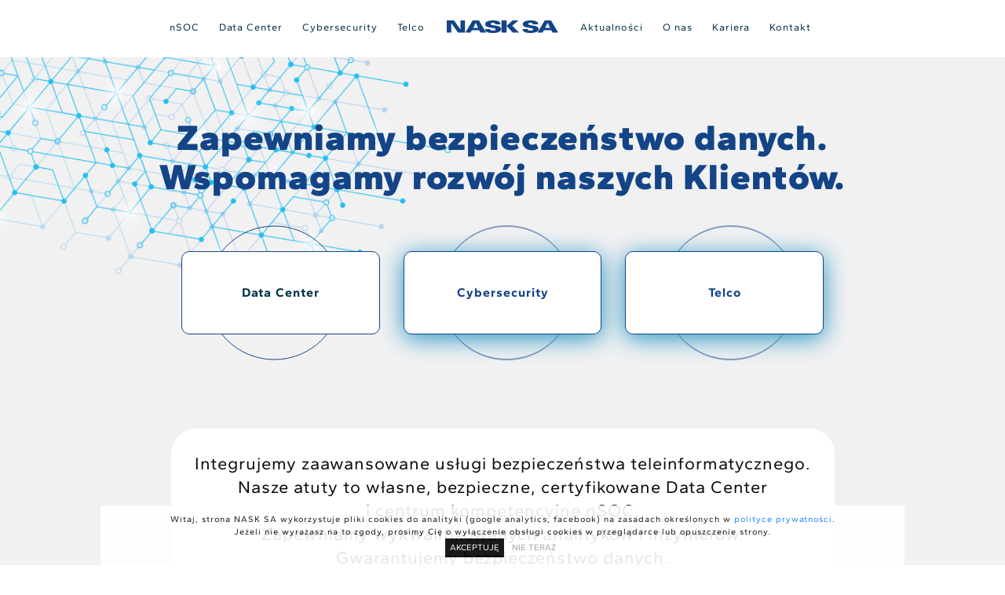

--- FILE ---
content_type: text/html; charset=UTF-8
request_url: https://www.nasksa.pl/
body_size: 15218
content:


<!DOCTYPE html>
<html lang="pl" class="  ">

	<head>
    <meta charset="utf-8"/>    <meta name="viewport" content="width=device-width, initial-scale=1.0">
    <title>
NASK S.A.</title>
<meta content="" name="description"/>

<meta content="" name="keywords"/>

<meta property="og:title" content="NASK S.A."/>  
  <meta property="og:url" content="https://www.nasksa.pl/"/> <meta property="og:site_name" content="nasksa.pl"/>

<meta property="og:type" content="website" />
<meta property="og:description" content="" />
<meta property="og:image" content="https://www.nasksa.pl/.jpg"/>
     <link href="/favicon.ico" type="image/x-icon" rel="icon"/><link href="/favicon.ico" type="image/x-icon" rel="shortcut icon"/><link rel="stylesheet" href="https://cdn.jsdelivr.net/npm/bootstrap@4.6.2/dist/css/bootstrap.min.css" integrity="sha384-xOolHFLEh07PJGoPkLv1IbcEPTNtaed2xpHsD9ESMhqIYd0nLMwNLD69Npy4HI+N" crossorigin="anonymous">

<!--   <link rel="stylesheet" href="https://stackpath.bootstrapcdn.com/bootstrap/4.1.1/css/bootstrap.min.css" integrity="sha384-WskhaSGFgHYWDcbwN70/dfYBj47jz9qbsMId/iRN3ewGhXQFZCSftd1LZCfmhktB" crossorigin="anonymous"> -->

   <link rel="stylesheet" href="/css/clearer.css?ti=1769087120">

 
    <link rel="stylesheet" href="/css/layout.css?ti=1769087120">
 
               <link rel="stylesheet" href="/css/layout0726.css?ti=1769087120">
 
    <link href="https://fonts.googleapis.com/css?family=Lato:200,300,400,700,900&amp;subset=latin-ext" rel="stylesheet">
 
<!-- Global site tag (gtag.js) - Google Analytics -->
<!-- Google Tag Manager -->
<script>(function(w,d,s,l,i){w[l]=w[l]||[];w[l].push({'gtm.start':
new Date().getTime(),event:'gtm.js'});var f=d.getElementsByTagName(s)[0],
j=d.createElement(s),dl=l!='dataLayer'?'&l='+l:'';j.async=true;j.src=
'https://www.googletagmanager.com/gtm.js?id='+i+dl;f.parentNode.insertBefore(j,f);
})(window,document,'script','dataLayer','GTM-MSVP5WZ');</script>
<!-- End Google Tag Manager -->


<script async src="https://www.googletagmanager.com/gtag/js?id=UA-143155983-1"></script>
<script>
  window.dataLayer = window.dataLayer || [];
  function gtag(){dataLayer.push(arguments);}
  gtag('js', new Date());

  gtag('config', 'UA-143155983-1');
</script>


</head><body  class="js "> 
<!-- Google Tag Manager (noscript) -->
<noscript><iframe src="https://www.googletagmanager.com/ns.html?id=GTM-MSVP5WZ"
height="0" width="0" style="display:none;visibility:hidden"></iframe></noscript>
<!-- End Google Tag Manager (noscript) -->
  		 

 	  <header> 
	 	  <ul class="navwcag">
	<li><a href="#menu">Przejdź do menu głównego</a></li>
	<li><a href="#content">Przejdź do treści</a></li>
 	<li><a href="/pl/mapa">Mapa strony</a></li>
</ul>	
		  <nav>


 <div class="w-100">
	 <div class="container-fluid">
		 <div class="menuMobi d-none">
  <a class="  glowne menuclick " href="/nsoc" data-name="nsoc"> nSOC </a>
  <a class="  glowne menuclick " href="/data_center" data-name="data_center">Data Center</a>
 <a class="  glowne  menuclick " href="/cyber_security" data-name="cyber_security">Cybersecurity</a> 
  <a class=" glowne  menuclick " href="/telco" data-name="telco">Telco</a>
 
  <a class="   menuclick glowne " href="/aktualnosci" data-name="aktualnosci">Aktualności</a>
   <a class="   menuclick glowne " href="/ofirmie" data-name="ofirmie">o nas</a>
  <a class="   menuclick glowne " href="/ofirmie#kariera" data-name="kariera">Kariera</a>
 <a class=" menuclick glowne linka  " href="/kontakt"  >Kontakt</a>
 <a href="https://www.linkedin.com/company/nask-sa/"><em class="fab fa-linkedin"></em></a>
  <!-- <a href="https://www.facebook.com/NASKSAPL/"><em class="fab fa-facebook"></em></a>
      <a href="https://twitter.com/nasksapl"><em class="fab fa-twitter"></em></a>
       <a href="https://instagram.com/nasksa.pl"><em class="fab fa-instagram"></em></a> -->
      </div>
		 
 		 <div class="row">
			 
			 <div class="col d-none d-md-block text-right topcol no-pad-right"><ul class="menu" id="menu">
<li>				   <a class="  glowne menuclick  " href="/nsoc" data-name="nsoc">nSOC</a></li>
<li><a class="  glowne menuclick " href="/data_center" data-name="data_center">Data Center</a></li>
<li><a class="  glowne  menuclick  " href="/cyber_security" data-name="cyber_security">Cybersecurity</a></li>
<li> <a class=" glowne  menuclick  " href="/telco" data-name="telco">Telco</a></li>

</ul></div>
			 <div class="col navbar-brand-wrap" style=""><a class="navbar-brand" title="Strona główna Nask Sa" href="/"><img src="/layout/logo_nasksa_16.svg?k=1769087120" alt="nask sa logo" title="nask sa logo" class="d-block logo-color"><img src="/layout/logo_nasksa_16.svg?k=1769087120" alt="nask sa logo" title="nask sa logo" class="d-none logo-white"></a> 
</div>
			 <div class="col text-left topcol  no-pad-left"><ul class="menu" >	 

 <li> <a class="   menuclick glowne  " href="/aktualnosci" data-name="aktualnosci">Aktualności</a></li>
 <li>  <a class="   menuclick glowne  " href="/ofirmie" data-name="ofirmie">O nas</a></li>
 <li>  <a class="   menuclick glowne " href="/ofirmie#kariera" data-name="kariera">Kariera</a></li>

 <li>  <a class=" menuclick glowne  linka" href="/kontakt" >Kontakt</a>	</li>
 <li class='d-sm-none'> <a href="https://www.linkedin.com/company/nask-sa/"><em class="fab fa-linkedin"></em></a></li>
  <!-- <li class='d-sm-none'> <a href="https://www.facebook.com/NASKSAPL/"><em class="fab fa-facebook"></em></a></li>
       <li class='d-sm-none'>	 <a href="https://twitter.com/nasksapl"><em class="fab fa-twitter"></em></a></li>
       <li class='d-sm-none'>           <a href="https://instagram.com/nasksa.pl"><em class="fab fa-instagram"></em></a>
       </li> -->
       
</ul></div>
			 
			 
		 </div>
     <div class='d-sm-flex d-none sociale-header'>
   <a href="https://www.linkedin.com/company/nask-sa/"><em class="fab fa-linkedin"></em></a>
       <!-- <a href="https://www.facebook.com/NASKSAPL/" style='margin:0px 15px;'><em class="fab fa-facebook"></em></a>
        	 <a href="https://twitter.com/nasksapl"  style='margin:0px 15px 0px 0px;'><em class="fab fa-twitter"></em></a> 
           <a href="https://instagram.com/nasksa.pl"><em class="fab fa-instagram"></em></a> -->
     </div>
   <style>
     .sociale-header { 
     position:absolute;
     left:20px;
     top:20px;
     
     }
     .sociale-header a { 
       font-size:24px;
       color:#023246;
       display: inline-block;
       text-decoration: none;
     }
   </style>       
		 <div class="d-sm-flex d-none" id="access" style='white-space: nowrap'>
      
         
  <a class="zwykle monse active" onclick="javascript:accessSize('normal')">a</a>
 <a class="wieksze monse " onclick="javascript:accessSize('l')">a</a>
 <a class="najwieksze monse " onclick="javascript:accessSize('xl')">a</a>
  
			 <a  href="/dostepnosc" style='display: inline' class="monse dostepnosc"><img src="layout/dostepnosc.png" style='width:auto; height:28px' /></a>  

		 </div>
		 <div class="d-none d-lg-flex" id="social-links">
			
		 </div>
 		 
		 <button class="toggleMen d-block d-lg-none" type="button"><em class="fal fa-bars"></em></button>

			  

   </div>
 </div>
</nav>
    	  
	  </header>
   <div id="content" >
<div class="top">
			<div class="horizontal-newses ">
									<div class="simple-marquee-container"><div class='hnbg'><div class='hnbgin'></div></div>

			<div class="marquee-sibling">USŁUGI</div>
   <div class="marquee">
     <ul class="marquee-content-items" style="  overflow: hidden;
">
 

	 
					<li> 
			
			<a class="horizontal-news linka"  href="/data-center/bezpieczne-centrum-danych" >
				<div class='horizontal-news-in'>
				  <div class="horizontal-news-txt">
					<div class='horizontal-news-txt-main'><i class="flaticon-database-4" style=""></i> Utrzymanie Infrastruktury IT</div>
					 <div class='news-zobacz'><button class='btn btn-sm btn my-button my-button-white news-zobacz-btn'>Więcej <i class='fal fa-angle-right'></i></button></div>
				 </div></div>
			</a></li>
			
			 

		
		
		
		
					<li> 
			
			<a class="horizontal-news linka"  href="/data-center/cloud" >
				<div class='horizontal-news-in'>
				  <div class="horizontal-news-txt">
					<div class='horizontal-news-txt-main'><i class="flaticon-cloud-3" style=""></i> Cloud</div>
					 <div class='news-zobacz'><button class='btn btn-sm btn my-button my-button-white news-zobacz-btn'>Więcej <i class='fal fa-angle-right'></i></button></div>
				 </div></div>
			</a></li>
			
			 

		
		
		
		
					<li> 
			
			<a class="horizontal-news linka"  href="/data-center/uslugi-wspierajace-bezpieczenstwo-danych" >
				<div class='horizontal-news-in'>
				  <div class="horizontal-news-txt">
					<div class='horizontal-news-txt-main'><i class="flaticon-usugi-wspierajace-bezpieczenstwo-danych" style=""></i> Usługi wspierające bezpieczeństwo danych</div>
					 <div class='news-zobacz'><button class='btn btn-sm btn my-button my-button-white news-zobacz-btn'>Więcej <i class='fal fa-angle-right'></i></button></div>
				 </div></div>
			</a></li>
			
			 

		
		
		
		
					<li> 
			
			<a class="horizontal-news linka"  href="/data-center/bezpieczna-poczta-korporacyjna" >
				<div class='horizontal-news-in'>
				  <div class="horizontal-news-txt">
					<div class='horizontal-news-txt-main'><i class="flaticon-bezpieczna-poczta-korporacyjna" style=""></i> Bezpieczna poczta korporacyjna</div>
					 <div class='news-zobacz'><button class='btn btn-sm btn my-button my-button-white news-zobacz-btn'>Więcej <i class='fal fa-angle-right'></i></button></div>
				 </div></div>
			</a></li>
			
			 

		
		
		
		
					<li> 
			
			<a class="horizontal-news linka"  href="/data-center/licencje-microsoft" >
				<div class='horizontal-news-in'>
				  <div class="horizontal-news-txt">
					<div class='horizontal-news-txt-main'><i class="flaticon-licencje-microsoft" style=""></i> Licencje Microsoft</div>
					 <div class='news-zobacz'><button class='btn btn-sm btn my-button my-button-white news-zobacz-btn'>Więcej <i class='fal fa-angle-right'></i></button></div>
				 </div></div>
			</a></li>
			
			 

		
		
		
		
			 
					<li> 
			
			<a class="horizontal-news linka" href="/nsoc" >
				<div class='horizontal-news-in'>
				  <div class="horizontal-news-txt">
					<div class='horizontal-news-txt-main'><i class="flaticon-nsoc" style=""></i> nSOC</div>
					 <div class='news-zobacz'><button class='btn btn-sm btn my-button my-button-white news-zobacz-btn'>Więcej <i class='fal fa-angle-right'></i></button></div>
				 </div></div>
			</a></li>
			
			 

		
		
		
		
					<li> 
			
			<a class="horizontal-news linka"  href="/cyber-security/nanosoc" >
				<div class='horizontal-news-in'>
				  <div class="horizontal-news-txt">
					<div class='horizontal-news-txt-main'><i class="flaticon-nanosoc" style=""></i> nanoSOC</div>
					 <div class='news-zobacz'><button class='btn btn-sm btn my-button my-button-white news-zobacz-btn'>Więcej <i class='fal fa-angle-right'></i></button></div>
				 </div></div>
			</a></li>
			
			 

		
		
		
		
					<li> 
			
			<a class="horizontal-news linka"  href="/cyber-security/bezpieczenstwo-sieci-it-ot" >
				<div class='horizontal-news-in'>
				  <div class="horizontal-news-txt">
					<div class='horizontal-news-txt-main'><i class="flaticon-network" style=""></i> Bezpieczeństwo sieci IT i OT</div>
					 <div class='news-zobacz'><button class='btn btn-sm btn my-button my-button-white news-zobacz-btn'>Więcej <i class='fal fa-angle-right'></i></button></div>
				 </div></div>
			</a></li>
			
			 

		
		
		
		
					<li> 
			
			<a class="horizontal-news linka"  href="/cyber-security/wdrozenie-projektow-bezpieczenstwa" >
				<div class='horizontal-news-in'>
				  <div class="horizontal-news-txt">
					<div class='horizontal-news-txt-main'><i class="flaticon-folder" style=""></i> Dedykowane projekty bezpieczeństwa</div>
					 <div class='news-zobacz'><button class='btn btn-sm btn my-button my-button-white news-zobacz-btn'>Więcej <i class='fal fa-angle-right'></i></button></div>
				 </div></div>
			</a></li>
			
			 

		
		
		
		
					<li> 
			
			<a class="horizontal-news linka"  href="/cyber-security/audyty-i-szkolenia" >
				<div class='horizontal-news-in'>
				  <div class="horizontal-news-txt">
					<div class='horizontal-news-txt-main'><i class="flaticon-audyty-i-szkolenia" style=""></i> Audyty</div>
					 <div class='news-zobacz'><button class='btn btn-sm btn my-button my-button-white news-zobacz-btn'>Więcej <i class='fal fa-angle-right'></i></button></div>
				 </div></div>
			</a></li>
			
			 

		
		
		
		
					<li> 
			
			<a class="horizontal-news linka"  href="/cyber-security/szkolenie-security-awareness" >
				<div class='horizontal-news-in'>
				  <div class="horizontal-news-txt">
					<div class='horizontal-news-txt-main'><i class="flaticon-securityawerness" style=""></i> Szkolenie Security Awareness</div>
					 <div class='news-zobacz'><button class='btn btn-sm btn my-button my-button-white news-zobacz-btn'>Więcej <i class='fal fa-angle-right'></i></button></div>
				 </div></div>
			</a></li>
			
			 

		
		
		
		
					<li> 
			
			<a class="horizontal-news linka"  href="/cyber-security/edr" >
				<div class='horizontal-news-in'>
				  <div class="horizontal-news-txt">
					<div class='horizontal-news-txt-main'><i class="flaticon-edr" style=""></i> EDR (Endpoint Detection and Response)</div>
					 <div class='news-zobacz'><button class='btn btn-sm btn my-button my-button-white news-zobacz-btn'>Więcej <i class='fal fa-angle-right'></i></button></div>
				 </div></div>
			</a></li>
			
			 

		
		
		
		
					<li> 
			
			<a class="horizontal-news linka"  href="/cyber-security/xdr" >
				<div class='horizontal-news-in'>
				  <div class="horizontal-news-txt">
					<div class='horizontal-news-txt-main'><i class="flaticon-xdr" style=""></i> XDR (Extended Detection and Response)</div>
					 <div class='news-zobacz'><button class='btn btn-sm btn my-button my-button-white news-zobacz-btn'>Więcej <i class='fal fa-angle-right'></i></button></div>
				 </div></div>
			</a></li>
			
			 

		
		
		
		
					<li> 
			
			<a class="horizontal-news linka"  href="/cyber-security/program-antywirusowy" >
				<div class='horizontal-news-in'>
				  <div class="horizontal-news-txt">
					<div class='horizontal-news-txt-main'><i class="flaticon-program-antywirusowy" style=""></i> Program antywirusowy</div>
					 <div class='news-zobacz'><button class='btn btn-sm btn my-button my-button-white news-zobacz-btn'>Więcej <i class='fal fa-angle-right'></i></button></div>
				 </div></div>
			</a></li>
			
			 

		
		
		
		
					<li> 
			
			<a class="horizontal-news linka"  href="/cyber-security/wirtualny-oficer-bezpieczenstwa" >
				<div class='horizontal-news-in'>
				  <div class="horizontal-news-txt">
					<div class='horizontal-news-txt-main'><i class="flaticon-wirtualny-oficer-bezpieczenstwa" style=""></i> Wirtualny Oficer Bezpieczeństwa WOB (Alternatywa dla CISO)</div>
					 <div class='news-zobacz'><button class='btn btn-sm btn my-button my-button-white news-zobacz-btn'>Więcej <i class='fal fa-angle-right'></i></button></div>
				 </div></div>
			</a></li>
			
			 

		
		
		
		
					<li> 
			
			<a class="horizontal-news linka"  href="/cyber-security/uslugi-zarzadzane" >
				<div class='horizontal-news-in'>
				  <div class="horizontal-news-txt">
					<div class='horizontal-news-txt-main'><i class="flaticon-uslugi-zarzadzane" style=""></i> Usługi Zarządzane (Managed Security Services)</div>
					 <div class='news-zobacz'><button class='btn btn-sm btn my-button my-button-white news-zobacz-btn'>Więcej <i class='fal fa-angle-right'></i></button></div>
				 </div></div>
			</a></li>
			
			 

		
		
		
		
			 
					<li> 
			
			<a class="horizontal-news linka"  href="/telco/internet" >
				<div class='horizontal-news-in'>
				  <div class="horizontal-news-txt">
					<div class='horizontal-news-txt-main'><i class="flaticon-internet-1" style=""></i> Internet Symetryczny</div>
					 <div class='news-zobacz'><button class='btn btn-sm btn my-button my-button-white news-zobacz-btn'>Więcej <i class='fal fa-angle-right'></i></button></div>
				 </div></div>
			</a></li>
			
			 

		
		
		
		
					<li> 
			
			<a class="horizontal-news linka"  href="/telco/sieci-korporacyjne" >
				<div class='horizontal-news-in'>
				  <div class="horizontal-news-txt">
					<div class='horizontal-news-txt-main'><i class="flaticon-sieci-korporacyjne" style=""></i> Ethernet VPN</div>
					 <div class='news-zobacz'><button class='btn btn-sm btn my-button my-button-white news-zobacz-btn'>Więcej <i class='fal fa-angle-right'></i></button></div>
				 </div></div>
			</a></li>
			
			 

		
		
		
		
					<li> 
			
			<a class="horizontal-news linka"  href="/telco/telefonia" >
				<div class='horizontal-news-in'>
				  <div class="horizontal-news-txt">
					<div class='horizontal-news-txt-main'><i class="flaticon-telefonia" style=""></i> Telefonia</div>
					 <div class='news-zobacz'><button class='btn btn-sm btn my-button my-button-white news-zobacz-btn'>Więcej <i class='fal fa-angle-right'></i></button></div>
				 </div></div>
			</a></li>
			
			 

		
		
		
		
		 
		
	 </ul>
		</div>
		</div></div>		


	
 
	<div class="top_bg" style="">
</div> 
	<div class="container-fluid">
		<div class="row align-items-center"><div class='col-md-10 offset-md-1'><div class="top_tekst">
<p>Zapewniamy bezpieczeństwo danych.<br>Wspomagamy rozwój naszych Klientów.<br></p></div></div>
	<div class="col-md-4">	
	</div></div>
	</div>
	<div class="top_boxes_wrap">
	<div class="container top_boxes pad-20 relatywny">
		 
		<!-- <div class="row justify-content-center">
					<div class="col-md-12">
			<a class="bottom_box linka d-block" href="/nsoc">
				<div class="top_box_in">
					<div class="top_box_secure">
				<svg id="Layer_1" data-name="Warstwa 1" xmlns="http://www.w3.org/2000/svg" style="padding:5px; overflow:visible" viewBox="0 0 360.31 420.6"><defs><filter id="f1" >
      <feGaussianBlur in="SourceGraphic" stdDeviation="4.5" />
    </filter>
    
    <style>.cls-2a{fill:none;stroke:#fff;stroke-miterlimit:1;stroke-width:10px;}.cls-2{fill:#fff;}</style></defs><title>005-secure-shield</title><path class="cls-2a" id="patha" d="M349,76.73A681.4,681.4,0,0,1,185,7.2a8.63,8.63,0,0,0-8.76,0A662.83,662.83,0,0,1,12.34,76.73,8.61,8.61,0,0,0,6,85v88c0,90.66,41.82,150.67,76.91,185,37.77,37,81.77,57.48,97.75,57.48s60-20.47,97.75-57.48c35.09-34.37,76.91-94.39,76.91-185V85A8.61,8.61,0,0,0,349,76.73Z" transform="translate(-0.5 -0.5)"/>
    <path class="cls-2" d="M98.43,84.93a8.61,8.61,0,0,0-11.18-4.85c-15.39,6.06-31.19,11.64-47,16.59a8.62,8.62,0,0,0-6,8.22v33.27a8.62,8.62,0,1,0,17.23,0v-27c14.15-4.57,28.27-9.64,42.08-15.08a8.61,8.61,0,0,0,4.86-11.18Zm0,0" transform="translate(-0.5 -0.5)"/>
    <path class="cls-2" d="M114.8,86.57a8.68,8.68,0,0,0,3.46-.72l.16-.07a8.62,8.62,0,1,0-7-15.77l-.14.06a8.61,8.61,0,0,0,3.48,16.5Zm0,0" transform="translate(-0.5 -0.5)"/>
    
    <path class="cls-2" d="M277.46,278.15a8.62,8.62,0,0,0-11.93,2.5,209.6,209.6,0,0,1-24.76,30.93,219.87,219.87,0,0,1-24.71,22,8.62,8.62,0,1,0,10.45,13.7,237.26,237.26,0,0,0,26.66-23.71A227,227,0,0,0,280,290.07a8.61,8.61,0,0,0-2.5-11.93Zm0,0" transform="translate(-0.5 -0.5)"/>
    <path class="cls-2" d="M196,347.07l-.5.29a8.61,8.61,0,1,0,8.63,14.91l.57-.34A8.61,8.61,0,1,0,196,347.07Zm0,0" transform="translate(-0.5 -0.5)"/>				<circle id="cls1" cx="0" cy="0" r="20" fill="#ED1C24"   transform="translate(345,65)" filter="url(#f1)" />
</svg>
				 

 				 </div><div class="top_box_main text-900">NSOC<Br/>24/7</div><div class="top_box_desc"><div class=\"\\&quot;top_box_in\\&quot;\"><div class=\"\\&quot;top_box_desc\\&quot;\"><div class=\"\\&quot;top_box_desc\\&quot;\">NASK SA Security Operation Center zapewnia bezpieczeństwo w&nbsp;trybie 24/7/365<br></div></div></div><Br/><i class="fal fa-arrow-right"></i></div></div>
				
				</a>
		</div></div> -->
		
		
		<div class="circle1"><img src="/phots/pusteMainBox.png" class="w-100" alt="nask sa"><div class="circle_after"><div class="circle_after_circle"></div></div></div>
		<div class="circle2"><img src="/phots/pusteMainBox.png" class="w-100" alt="nask sa"><div class="circle_after"><div class="circle_after_circle"></div></div></div>
		<div class="circle3"><img src="/phots/pusteMainBox.png" class="w-100" alt="nask sa"><div class="circle_after"><div class="circle_after_circle"></div></div></div>
		<div class='row justify-content-center'>
		<div class="col-md-3 col-4 top_box_wrap">
			<div class="top_box idztam" data-name="data_center"><div class="top_box_in"><div class="top_box_main"><p>Data Center</p></div><div class="top_box_desc d-none d-md-block"><p>Bezpieczne, nowoczesne Data Center.</p><Br/><i class="fal fa-arrow-right"></i></div></div></div>
			
		</div>
		<div class="col-md-3 col-4 top_box_wrap">
			<div class="top_box top_box_2 idztam"  data-name="cyber_security"><div class="top_box_in"><div class="top_box_main"><p>Cybersecurity</p></div><div class="top_box_desc d-none d-md-block"><p>Aktywne monitorowanie, skuteczne wykrywanie, szybkie reagowanie.</p><Br/><i class="fal fa-arrow-right"></i></div></div></div>
		</div>
		<div class="col-md-3 col-4 top_box_wrap ">
			<div class="top_box top_box_3 idztam" data-name="telco"><div class="top_box_in"><div class="top_box_main"><p>Telco</p></div><div class="top_box_desc d-none d-md-block"><p>Niezawodne, kompleksowe i&nbsp;bezpieczne rozwiązania Telco.</p><Br/><i class="fal fa-arrow-right"></i></div></div></div>
		</div>
		
		</div>
	</div>
		
	</div>
	
 </div>	 
	<div class="contenty glowna-strona">
 <div class="circle-bg-1 circle-bg">
	 <div class="circle1_bg"><img src="/phots/pusteMainBox.png"  alt="nask sa" class="w-100"><div class="circle_after"><div class="circle_after_circle"></div></div><div class="circle_before"><div class="circle_before_circle"></div></div></div>
		</div>
		
 			<div class="relatywny wspolpraca-about-wrap">
		<div class="container pad-top-50 pad-bottom-10">
			<div class="row justify-content-center">
			 
				<div class="col-md-12">
					<h4 class="text-500 line-height-30 text-center margin-bottom-20 about-nask">
					<p>Integrujemy zaawansowane usługi&nbsp;bezpieczeństwa teleinformatycznego.<br>Nasze atuty to własne, bezpieczne, certyfikowane Data Center <br>i centrum kompetencyjne nSOC. <br>Zapewniamy wykwalifikowanych analityków i&nbsp;inżynierów.<br>Gwarantujemy bezpieczeństwo danych.</p></h4>
				</div>
				
			</div>
						
			
		</div>
		
		
		<style>
		 


			</style>
		<div class="container-fluid margin-top-20">
			<div class="row justify-content-center">
				<div class="col-md-12 col-xl-9 best-things-wrap col-12">
			<div class="row justify-content-center align-items-center">
				<div class="col-12 col-md">
					<div class="best-things">
						<img src="/phots/pusteMainBox.png"  alt="nask sa" class="w-100">
						<div class="best-things-under">
						<i class="fal fa-user-tie"></i>
				<span class='text-700 h6'><p>Zespół ekspertów NASK S.A.</p></span></div>
				<div class="best-things-over">
					<i class="fal fa-user-tie fa-gradient"></i>
					<span class='text-700 h5 d-block'><p>Eksperci NASK S.A.</p></span>
					<span class="h6 d-block"><p>Pracują dla nas doświadczeni eksperci w&nbsp;dziedzinie zarówno telekomunikacji, IT jak i&nbsp;spraw bezpieczeństwa, współpracujący z&nbsp;Narodowym Centrum Bezpieczeństwa.</p></span>				</div>
					
				</div>
				</div>
				
								<div class="col-12 col-md">
					<div class="best-things">						<img src="/phots/pusteMainBox.png"  alt="nask sa" class="w-100">
<div class="best-things-under">
						<i class="fal fa-stopwatch"></i>
				<span class='text-700 h6'><p>Aktywny monitoring 24/7</p></span></div>
				<div class="best-things-over">
					<i class="fal fa-stopwatch fa-gradient"></i>
						<span class='h5 text-700'><p>NASK S.A. Operation Center</p></span>
					<span class="h6"><p>Kontakt do osób stale czuwających nad Twoim bezpieczeństwem.<br>NOC + 48 22 380 81 82<br>operator@nasksa.pl <br></p></span>
				</div>
					
				</div>
				</div>
	<div class="col-12 col-md">
					<div class="best-things">						<img src="/phots/pusteMainBox.png"  alt="nask sa" class="w-100">
<div class="best-things-under">
						<i class="fal fa-shield-check"></i>
				<span class='text-700 h6'><p>Własne bezpieczne<br>centra danych</p></span></div>
				<div class="best-things-over">
					<i class="fal fa-shield-check fa-gradient"></i>
					<span class='text-700 h5'><p>Własne bezpieczne centra danych</p></span>
					<span class="h6"><p>Gwarantujemy najwyższy stopień bezpieczeństwa poprzez własne centra danych.</p><p><br></p></span>
				</div>
					
				</div>
				</div>

								<div class="col-12 col-md">
					<div class="best-things">						<img src="/phots/pusteMainBox.png"  alt="nask sa" class="w-100">
<div class="best-things-under">
						<i class="fal fa-balance-scale-left"></i>
				<span class='text-700 h6'><p>Personalizacja usług</p></span></div>
				<div class="best-things-over">
					<i class="fal fa-balance-scale-left fa-gradient"></i>
						<span class='text-700 h5'><p>Personalizacja usług</p></span>
					<span class="h6"><p>Gwarancja dostosowania usług do indywidualnego rozwoju organizacji.</p></span>
				</div>
					
				</div>
				</div>

				<div class="col-12 col-md">
					<div class="best-things">						<img src="/phots/pusteMainBox.png"   alt="nask sa" class="w-100">
<div class="best-things-under">
						<i class="fal fa-hands-helping"></i>
				<span class='text-700 h6'><p>Wsparcie NASK PIB</p></span></div>
				<div class="best-things-over">
					<i class="fal fa-hands-helping fa-gradient"></i>
						<span class='text-700 h5'><p>Wsparcie NASK PIB</p></span>
					<span class="h6"><p>Wieloletnie doświadczenie w&nbsp;obszarze bezpieczeństwa zaczerpnięte &nbsp;z&nbsp;NASK PIB oparte na potencjale naukowym instytutu.</p></span>
				</div>
					
				</div>
				</div>
  
				 
			</div>
			
			
		</div></div></div>
		
		
	</div>
 		<div class="relatywny  d-none" id="offer" >
    <div class="container">
	 <div class="row justify-content-center">
		 <div class="col-md-12 nsoc-main-wrap">
			 <style>
 </style> 			 <div class="relatywny nsoc-main-wrap-in">
				<div class="nsoc-opisy-wrap"><img src="/phots/pusteMainBox.png"  alt="nask sa" class="w-100">					 	 <div class="nsoc-opisy">
		 			 <div class="nsoc-opis-1 nsoc-opis">
			 			<p>Dzięki naszemu wieloletniemu doświadczeniu w&nbsp;zakresie bezpieczeństwa nad Twoją organizacją czuwają najlepsi eksperci współpracujący z&nbsp;Narodowym Centrum Cyberbezpieczeństwa.</p>		 
		 		 
			 			 
		 			 </div>
		 			 
		 			 <div class="nsoc-opis-2 nsoc-opis">
	<p>Dzięki zabezpieczeniom i&nbsp;stałemu monitoringowi sieci znacząco spadnie ilość zagrożeń dla Twojego IT.</p>		 		 			 </div>
		 			 
		 			 <div class="nsoc-opis-3 nsoc-opis">
			 				<p>Mniejsze wydatki na utrzymanie działu bezpieczeństwa IT. Stałe koszty monitoringu i&nbsp;zabezpieczenia.</p>		 
		 			 </div>
		 			 
		 			 <div class="nsoc-opis-4 nsoc-opis">
			 				 		<p>Dzięki stale działającemu centrum NSOC nasi eksperci będą czuwać nad bezpieczeństwem Twojego IT.</p>	</div>
		 			 
		 			 <div class="nsoc-opis-5 nsoc-opis"><p>Dzięki szczegółowej analizie Twoich potrzeb otrzymasz indywidualną usługę dostosowaną do&nbsp;konkretnych oczekiwań, która będzie rozwijała&nbsp;się wraz z&nbsp;Twoją organizacją.</p>	</div>
		 			 
		 			 <div class="nsoc-opis-6 nsoc-opis"><p>Dzięki NSOC otrzymasz kompleksowe narzędzie precyzyjnie informujące, analizujące, reagujące i&nbsp;działające&nbsp; profilaktycznie w obszarze zdarzeń bezpieczeństwa.</p>	</div>
		 			 
		 			 
	 			 </div>
				</div> <div class="circle_lines main_soc">	 		
<img src="/phots/pusteMainBox.png"  alt="nask sa" class="w-100"><div class="circle_after"><div class="circle_after_circle"></div></div></div>
 
			 <div class="row margin-bottom-50  ">
				 <div class="col-md-3 system-col text-right justify-content-end soccol1 col-5 nsoc-opis-run" data-name="1">
					 <span class="text-right w-100 h5">
<p>Doświadczona kadra IT</p></span>
			 </div>
				 
				 <div class="col-md-2 system-lines   left-top col-2 center-top">
					 <div class=""></div>
				 </div>
				 <div class="col-md-2 system-col d-none d-md-flex">
					 
				 </div>
				 <div class="col-md-2   system-lines right-top col-1 d-none d-md-flex">
					 <div class=""></div>
				 </div>
				 <div class="col-md-3 text-white soccol2 col-5 nsoc-opis-run" data-name="2">
					 <span class="text-left w-100 h5">
<p>Podniesienie poziomu bezpieczeństwa</p></span>  </div>
				 
				 
			 </div>
			 <div class="row margin-bottom-50 align-items-center">
				 <div class="col-md-3 col-5 system-col soccol3 text-right justify-content-end nsoc-opis-run" data-name="3">
					 <span class="text-right h5 w-100">
<p>Kontrola wydatków na bezpieczeństwo IT</p></span></div>
				 <div class="col-md-2 system-lines d-none d-md-flex   left-center">
					 <div class=""></div>
				 </div>
				 <div class="col-md-2 col-2 emblem-wrap">
					<a href="/nsoc" class="linka"> <img alt="nask sa nSOC logo" src="/layout/nsoc_emblem.png" class='w-100'>	</a>
				 </div>
				 <div class="col-md-2 system-lines d-none d-md-flex right-center">
					 <div class=""></div>
				 </div>
				 <div class="col-md-3  system-col soccol4 text-left col-5 justify-content-start nsoc-opis-run" data-name="4">
					 <span class="text-left h5  w-100">
<p>Aktywny monitoring 24/7/365</p></span></div>
				 
				 
			 </div>
				 <div class="row">
				 <div class="col-md-3  system-col col-5 soccol5 text-right justify-content-end nsoc-opis-run" data-name="5">
					 <span class="text-right h5 w-100">
<p>Usługa dostosowana do&nbsp;rozwoju organizacji</p></span> </div>
				 
				 <div class="col-md-2   system-lines col-2 left-bottom center-bottom">
					 <div class=""></div>
				 </div>
				 <div class="col-md-2  system-col d-none d-md-flex">
					 
				 </div>
				 <div class="col-md-2 system-lines right-bottom col-1 d-none d-md-flex">
					 <div class=""></div>
				 </div>
				 <div class="col-md-3  system-col soccol6 text-left col-5 justify-content-start align-items-center nsoc-opis-run" data-name="6">
					 <span class="text-left h5 w-100">
<p>Kompleksowe rozwiązania</p></span> </div>
				 
				 
			 </div>
		  
			 </div>
			 
		 </div>
		 
	 </div>
	 
  </div>



<div class="container d-none">
	 <div class="row justify-content-center">
		 <div class="col-md-12 nsoc-main-wrap">
 			 <div class="relatywny margin-top-100" style="margin-top:100px;">
				 <div class="circle_lines"><img  alt="nask sa" src="/phots/pusteMainBox.png" class="w-100"><div class="circle_after"><div class="circle_after_circle"></div></div></div>

			 <div class="row margin-bottom-50  ">
				 <div class="col-md-3 system-col text-right justify-content-end soccol1 col-5">
					 <span class="text-right h5 w-100">
Zmniejszysz podatność organizacji na&nbsp;stale rosnącą ilość incydentów bezpieczeństwa.</span>
			 </div>
				 
				 <div class="col-md-2 system-lines   left-top col-2 center-top">
					 <div class=""></div>
				 </div>
				 <div class="col-md-2 system-col d-none d-md-flex">
					 
				 </div>
				 <div class="col-md-2   system-lines right-top col-1 d-none d-md-flex">
					 <div class=""></div>
				 </div>
				 <div class="col-md-3 text-white soccol2 col-5">
					 <span class="h5 text-left w-100">
Otrzymasz kompleksowe rozwiązanie precyzyjnie informujące, analizujące i&nbsp;działające  profilaktycznie w&nbsp;obszarze zdarzeń.</span>  </div>
				 
				 
			 </div>
			 <div class="row margin-bottom-50 align-items-center">
				 <div class="col-md-3 col-5 system-col soccol3 text-right justify-content-end">
					 <span class="text-right h5 w-100">
Otrzymasz usługę dostosowaną do&nbsp;rozwoju organizacji.</span></div>
				 <div class="col-md-2 system-lines d-none d-md-flex   left-center">
					 <div class=""></div>
				 </div>
				 <div class="col-md-2 col-2 emblem-wrap">
					 <a href="/nsoc" class="linka"><img alt="nask sa nSOC logo" src="/layout/nsoc_emblem.png" class='w-100'>	</a>
				 </div>
				 <div class="col-md-2 system-lines d-none d-md-flex right-center">
					 <div class=""></div>
				 </div>
				 <div class="col-md-3  system-col soccol4 text-left col-5 justify-content-start">
					 <span class="text-left w-100 h5">
Będziesz kontrolować koszty bezpieczeństwa IT w&nbsp;organizacji.</span></div>
				 
				 
			 </div>
				 <div class="row">
				 <div class="col-md-3  system-col col-5 soccol5 text-right justify-content-end">
					 <span class="text-right w-100 h5">
Otrzymasz usługę dostarczaną 24/7/365. </span> </div>
				 
				 <div class="col-md-2   system-lines col-2 left-bottom center-bottom">
					 <div class=""></div>
				 </div>
				 <div class="col-md-2  system-col d-none d-md-flex">
					 
				 </div>
				 <div class="col-md-2 system-lines right-bottom col-1 d-none d-md-flex">
					 <div class=""></div>
				 </div>
				 <div class="col-md-3  system-col soccol6 text-left col-5 justify-content-start">
					 <span class="text-left w-100 h5">
Skorzystasz z wieloletniego doświadczenia kadry i&nbsp;organizacji w zakresie bezpieczeństwa IT.	</span> </div>
				 
				 
			 </div>
		  
			 </div>
			 
		 </div>
		 
	 </div>
	 
  </div>
  
 </div>

	<div class="container-fluid margin-top-150" id="data_center">
<div class="row">		
	<div class="col-md-4 bg-opisy show-me show-left show-opac "><h3 class="bg-opisy-heading"><span class="span-bg-white"><p>Data Center</p></span>
	 </h3>
		<span class="bg-opisy-text h6 show-me show-up show-opac">
Zapewniamy bezpieczeństwo we własnych centrach danych. 
</span>
		 <div class="text-center margin-top-50">
	 <a class="btn my-button btn-lg linka my-button-white btn-sm" href="/data-center">Dowiedz&nbsp;się więcej o&nbsp;<p>Data Center</p> <i class="fal fa-angle-right"></i></a>
	 
 </div>
 
 	</div>
	<div class="col-md-7 offset-md-1 bg-teksty ">
						<div class="row justify-content-start  relatywny">
			<a class="col-md-11 col-xl-9 show-me show-right show-opac  left-line box-wrap linka "  href="/data-center/bezpieczne-centrum-danych" >
				<div class="left-line-in show-me col-md-6"><div class="left-line-circle"><div class="left-line-circle-in"></div></div></div>
				<div class="row align-items-center">
 <div class="col-md-12 opisy-main-block text-left"> <div class="opisy-icon-wrap"><i class="flaticon-database-4"></i></i></div>
 		<div class="opisy-heading">Utrzymanie Infrastruktury IT</div>
				<div class="opisy-text">Gwarantujemy bezpieczne i&nbsp;optymalne warunki środowiska dla&nbsp;systemów informatycznych.<br>Bezpieczna lokalizacja gwarantująca dogodny dostęp na&nbsp;żądanie. 
<div class="d-none"><br/> <span>Data center</span> 
				<span>Kolokacja</span>
				<span>Hosting dedykowany</span></div></div>
				</div>
			</div>
			</a>
		</div>

		
		
		
		
						<div class="row justify-content-start margin-top-50 relatywny">
			<a class="col-md-11 col-xl-9 show-me show-right show-opac  left-line box-wrap linka "  href="/data-center/cloud" >
				<div class="left-line-in show-me col-md-6"><div class="left-line-circle"><div class="left-line-circle-in"></div></div></div>
				<div class="row align-items-center">
 <div class="col-md-12 opisy-main-block text-left"> <div class="opisy-icon-wrap"><i class="flaticon-cloud-3"></i></i></div>
 		<div class="opisy-heading">Cloud</div>
				<div class="opisy-text">Bezpieczeństwo, elastyczność i gwarancja dostosowania usługi do indywidualnego rozwoju organizacji.<div class="d-none"><br/> <span>Data center</span> 
				<span>Kolokacja</span>
				<span>Hosting dedykowany</span></div></div>
				</div>
			</div>
			</a>
		</div>

		
		
		
		
						<div class="row justify-content-start margin-top-50 relatywny">
			<a class="col-md-11 col-xl-9 show-me show-right show-opac  left-line box-wrap linka "  href="/data-center/uslugi-wspierajace-bezpieczenstwo-danych" >
				<div class="left-line-in show-me col-md-6"><div class="left-line-circle"><div class="left-line-circle-in"></div></div></div>
				<div class="row align-items-center">
 <div class="col-md-12 opisy-main-block text-left"> <div class="opisy-icon-wrap"><i class="flaticon-usugi-wspierajace-bezpieczenstwo-danych"></i></i></div>
 		<div class="opisy-heading">Usługi wspierające bezpieczeństwo danych</div>
				<div class="opisy-text">Zaawansowane usługi umożliwiające zachowanie dostępności, integralności i bezpieczeństwa danych.<div class="d-none"><br/> <span>Data center</span> 
				<span>Kolokacja</span>
				<span>Hosting dedykowany</span></div></div>
				</div>
			</div>
			</a>
		</div>

		
		
		
		
						<div class="row justify-content-start margin-top-50 relatywny">
			<a class="col-md-11 col-xl-9 show-me show-right show-opac  left-line box-wrap linka "  href="/data-center/bezpieczna-poczta-korporacyjna" >
				<div class="left-line-in show-me col-md-6"><div class="left-line-circle"><div class="left-line-circle-in"></div></div></div>
				<div class="row align-items-center">
 <div class="col-md-12 opisy-main-block text-left"> <div class="opisy-icon-wrap"><img src="/phots/icons/bezpieczna-poczta-korporacyjna.svg" style="width:60%; vertical-align: middle; margin-top:-10%" /> </i></div>
 		<div class="opisy-heading">Bezpieczna poczta korporacyjna</div>
				<div class="opisy-text">Bezpieczna poczta korporacyjna to rozbudowana platforma pracy grupowej, która obejmuje nie tylko pocztę e-mail, ale także kalendarze, książkę adresową, zadania, czat i współdzielenie dokumentów. <div class="d-none"><br/> <span>Data center</span> 
				<span>Kolokacja</span>
				<span>Hosting dedykowany</span></div></div>
				</div>
			</div>
			</a>
		</div>

		
		
		
		
						<div class="row justify-content-start margin-top-50 relatywny">
			<a class="col-md-11 col-xl-9 show-me show-right show-opac  left-line box-wrap linka "  href="/data-center/licencje-microsoft" >
				<div class="left-line-in show-me col-md-6"><div class="left-line-circle"><div class="left-line-circle-in"></div></div></div>
				<div class="row align-items-center">
 <div class="col-md-12 opisy-main-block text-left"> <div class="opisy-icon-wrap"><img src="/phots/icons/licencje-microsoft.svg" style="width:60%; vertical-align: middle; margin-top:-10%" /> </i></div>
 		<div class="opisy-heading">Licencje Microsoft</div>
				<div class="opisy-text">Usługa odsprzedaży licencji MS 365 świadczona jest w ramach oferty autoryzowanej odsprzedaży licencji Microsoft i obejmuje dostęp do wybranych produktów Microsoft w modelu subskrypcyjnym.<div class="d-none"><br/> <span>Data center</span> 
				<span>Kolokacja</span>
				<span>Hosting dedykowany</span></div></div>
				</div>
			</div>
			</a>
		</div>

		
		
		
		
		 

			
		</div>
		
		
	</div>
	
	</div>
	
	
	
		<div class="container-fluid margin-top-150" id="cyber_security">
<div class="row">		
	<div class="col-md-4 bg-opisy show-me show-left show-opac order-md-1"><h3 class="bg-opisy-heading"><span class="span-bg-white">Cybersecurity</span>
	 </h3>
		<span class="bg-opisy-text h6 show-me show-up show-opac">
Zapewniamy bezpieczeństwo w wielu wymiarach. 
</span>
		 <div class="text-center margin-top-50">
	 <a class="btn my-button btn-lg linka my-button-white btn-sm" href="/cyber-security">Dowiedz&nbsp;się więcej o&nbsp;Cybersecurity <i class="fal fa-angle-right"></i></a>
	 
 </div>
 
 	</div>
	<div class="col-md-7 offset-md-1 bg-teksty prawe">
						<div class="row justify-content-center  relatywny">
			<a class="col-md-11 col-xl-9 show-me show-right show-opac  left-line box-wrap linka " href="/nsoc" >
				<div class="left-line-in show-me col-md-6"><div class="left-line-circle"><div class="left-line-circle-in"></div></div></div>
				<div class="row align-items-center">
 <div class="col-md-12 opisy-main-block text-right"> <div class="opisy-icon-wrap"><i class="flaticon-nsoc"></i></i></div>
 		<div class="opisy-heading">nSOC</div>
				<div class="opisy-text"><div class="text-500 text-center about_nsoc" style="text-align: right;" data-mce-style="text-align: right;">nSOC to usługa realizowana przez centrum kompetencyjne, które zajmuje się ciągłym monitorowaniem infrastruktury teleinformatycznej, analizą zdarzeń, detekcją zagrożeń bezpieczeństwa i reagowaniem na wykryte incydenty.</div><div class="d-none"><br/> <span>Data center</span> 
				<span>Kolokacja</span>
				<span>Hosting dedykowany</span></div></div>
				</div>
			</div>
			</a>
		</div>

		
		
		
		
						<div class="row justify-content-center margin-top-50 relatywny">
			<a class="col-md-11 col-xl-9 show-me show-right show-opac  left-line box-wrap linka "  href="/cyber-security/nanosoc" >
				<div class="left-line-in show-me col-md-6"><div class="left-line-circle"><div class="left-line-circle-in"></div></div></div>
				<div class="row align-items-center">
 <div class="col-md-12 opisy-main-block text-right"> <div class="opisy-icon-wrap"><i class="flaticon-nanosoc"></i></i></div>
 		<div class="opisy-heading">nanoSOC</div>
				<div class="opisy-text">Usługa monitorowania i analizy zdarzeń na styku sieci teleinformatycznej organizacji z Internetem. Pozwala reagować na incydenty i przygotować zalecenia mitygacyjne dotyczące pożądanych zmian w środowisku teleinformatycznym. Jest ustandaryzowana i prosta we wdrożeniu.<div class="d-none"><br/> <span>Data center</span> 
				<span>Kolokacja</span>
				<span>Hosting dedykowany</span></div></div>
				</div>
			</div>
			</a>
		</div>

		
		
		
		
						<div class="row justify-content-center margin-top-50 relatywny">
			<a class="col-md-11 col-xl-9 show-me show-right show-opac  left-line box-wrap linka "  href="/cyber-security/bezpieczenstwo-sieci-it-ot" >
				<div class="left-line-in show-me col-md-6"><div class="left-line-circle"><div class="left-line-circle-in"></div></div></div>
				<div class="row align-items-center">
 <div class="col-md-12 opisy-main-block text-right"> <div class="opisy-icon-wrap"><i class="flaticon-network"></i></i></div>
 		<div class="opisy-heading">Bezpieczeństwo sieci IT i OT</div>
				<div class="opisy-text">Zapewniamy bezpieczeństwo w przenikających się światach IT i OT.<div class="d-none"><br/> <span>Data center</span> 
				<span>Kolokacja</span>
				<span>Hosting dedykowany</span></div></div>
				</div>
			</div>
			</a>
		</div>

		
		
		
		
						<div class="row justify-content-center margin-top-50 relatywny">
			<a class="col-md-11 col-xl-9 show-me show-right show-opac  left-line box-wrap linka "  href="/cyber-security/wdrozenie-projektow-bezpieczenstwa" >
				<div class="left-line-in show-me col-md-6"><div class="left-line-circle"><div class="left-line-circle-in"></div></div></div>
				<div class="row align-items-center">
 <div class="col-md-12 opisy-main-block text-right"> <div class="opisy-icon-wrap"><i class="flaticon-folder"></i></i></div>
 		<div class="opisy-heading">Dedykowane projekty bezpieczeństwa</div>
				<div class="opisy-text">Wiedza poparta doświadczeniem wspieranym o wiodące technologie dostępne dla Ciebie.<div class="d-none"><br/> <span>Data center</span> 
				<span>Kolokacja</span>
				<span>Hosting dedykowany</span></div></div>
				</div>
			</div>
			</a>
		</div>

		
		
		
		
						<div class="row justify-content-center margin-top-50 relatywny">
			<a class="col-md-11 col-xl-9 show-me show-right show-opac  left-line box-wrap linka "  href="/cyber-security/audyty-i-szkolenia" >
				<div class="left-line-in show-me col-md-6"><div class="left-line-circle"><div class="left-line-circle-in"></div></div></div>
				<div class="row align-items-center">
 <div class="col-md-12 opisy-main-block text-right"> <div class="opisy-icon-wrap"><i class="flaticon-audyty-i-szkolenia"></i></i></div>
 		<div class="opisy-heading">Audyty</div>
				<div class="opisy-text">Szeroki zakres badań audytowych.<div class="d-none"><br/> <span>Data center</span> 
				<span>Kolokacja</span>
				<span>Hosting dedykowany</span></div></div>
				</div>
			</div>
			</a>
		</div>

		
		
		
		
						<div class="row justify-content-center margin-top-50 relatywny">
			<a class="col-md-11 col-xl-9 show-me show-right show-opac  left-line box-wrap linka "  href="/cyber-security/szkolenie-security-awareness" >
				<div class="left-line-in show-me col-md-6"><div class="left-line-circle"><div class="left-line-circle-in"></div></div></div>
				<div class="row align-items-center">
 <div class="col-md-12 opisy-main-block text-right"> <div class="opisy-icon-wrap"><i class="flaticon-securityawerness"></i></i></div>
 		<div class="opisy-heading">Szkolenie Security Awareness</div>
				<div class="opisy-text"><p>Szkolenie zawierające informacje o dobrych praktykach i zachowaniach <br>w Internecie.</p><div class="d-none"><br/> <span>Data center</span> 
				<span>Kolokacja</span>
				<span>Hosting dedykowany</span></div></div>
				</div>
			</div>
			</a>
		</div>

		
		
		
		
						<div class="row justify-content-center margin-top-50 relatywny">
			<a class="col-md-11 col-xl-9 show-me show-right show-opac  left-line box-wrap linka "  href="/cyber-security/edr" >
				<div class="left-line-in show-me col-md-6"><div class="left-line-circle"><div class="left-line-circle-in"></div></div></div>
				<div class="row align-items-center">
 <div class="col-md-12 opisy-main-block text-right"> <div class="opisy-icon-wrap"><img src="/phots/icons/edr.svg" style="width:60%; vertical-align: middle; margin-top:-10%" /> </i></div>
 		<div class="opisy-heading">EDR (Endpoint Detection and Response)</div>
				<div class="opisy-text">EDR to zaawansowane rozwiązanie zapewniające ciągłe monitorowanie i zbieranie danych z punktów końcowych, takich jak laptopy, serwery czy stacje robocze.<div class="d-none"><br/> <span>Data center</span> 
				<span>Kolokacja</span>
				<span>Hosting dedykowany</span></div></div>
				</div>
			</div>
			</a>
		</div>

		
		
		
		
						<div class="row justify-content-center margin-top-50 relatywny">
			<a class="col-md-11 col-xl-9 show-me show-right show-opac  left-line box-wrap linka "  href="/cyber-security/xdr" >
				<div class="left-line-in show-me col-md-6"><div class="left-line-circle"><div class="left-line-circle-in"></div></div></div>
				<div class="row align-items-center">
 <div class="col-md-12 opisy-main-block text-right"> <div class="opisy-icon-wrap"><img src="/phots/icons/xdr.svg" style="width:60%; vertical-align: middle; margin-top:-10%" /> </i></div>
 		<div class="opisy-heading">XDR (Extended Detection and Response)</div>
				<div class="opisy-text">XDR to kompleksowa platforma bezpieczeństwa, która integruje i koreluje dane z wielu źródeł w całym środowisku IT, w tym z punktów końcowych, sieci, chmury, poczty elektronicznej i aplikacji.<div class="d-none"><br/> <span>Data center</span> 
				<span>Kolokacja</span>
				<span>Hosting dedykowany</span></div></div>
				</div>
			</div>
			</a>
		</div>

		
		
		
		
						<div class="row justify-content-center margin-top-50 relatywny">
			<a class="col-md-11 col-xl-9 show-me show-right show-opac  left-line box-wrap linka "  href="/cyber-security/program-antywirusowy" >
				<div class="left-line-in show-me col-md-6"><div class="left-line-circle"><div class="left-line-circle-in"></div></div></div>
				<div class="row align-items-center">
 <div class="col-md-12 opisy-main-block text-right"> <div class="opisy-icon-wrap"><img src="/phots/icons/program-antywirusowy.svg" style="width:60%; vertical-align: middle; margin-top:-10%" /> </i></div>
 		<div class="opisy-heading">Program antywirusowy</div>
				<div class="opisy-text">Program antywirusowy stanowi podstawową i niezbędną warstwę ochrony dla Twoich urządzeń. <div class="d-none"><br/> <span>Data center</span> 
				<span>Kolokacja</span>
				<span>Hosting dedykowany</span></div></div>
				</div>
			</div>
			</a>
		</div>

		
		
		
		
						<div class="row justify-content-center margin-top-50 relatywny">
			<a class="col-md-11 col-xl-9 show-me show-right show-opac  left-line box-wrap linka "  href="/cyber-security/wirtualny-oficer-bezpieczenstwa" >
				<div class="left-line-in show-me col-md-6"><div class="left-line-circle"><div class="left-line-circle-in"></div></div></div>
				<div class="row align-items-center">
 <div class="col-md-12 opisy-main-block text-right"> <div class="opisy-icon-wrap"><img src="/phots/icons/wirtualny-oficer-bezpieczenstwa.svg" style="width:60%; vertical-align: middle; margin-top:-10%" /> </i></div>
 		<div class="opisy-heading">Wirtualny Oficer Bezpieczeństwa WOB (Alternatywa dla CISO)</div>
				<div class="opisy-text">Oferujemy możliwość skorzystania z doświadczenia wysokiej klasy specjalisty w dziedzinie cyberbezpieczeństwa, który pełni rolę strategicznego doradcy i lidera dla Twojej organizacji.<div class="d-none"><br/> <span>Data center</span> 
				<span>Kolokacja</span>
				<span>Hosting dedykowany</span></div></div>
				</div>
			</div>
			</a>
		</div>

		
		
		
		
						<div class="row justify-content-center margin-top-50 relatywny">
			<a class="col-md-11 col-xl-9 show-me show-right show-opac  left-line box-wrap linka "  href="/cyber-security/uslugi-zarzadzane" >
				<div class="left-line-in show-me col-md-6"><div class="left-line-circle"><div class="left-line-circle-in"></div></div></div>
				<div class="row align-items-center">
 <div class="col-md-12 opisy-main-block text-right"> <div class="opisy-icon-wrap"><img src="/phots/icons/uslugi-zarzadzane.svg" style="width:60%; vertical-align: middle; margin-top:-10%" /> </i></div>
 		<div class="opisy-heading">Usługi Zarządzane (Managed Security Services)</div>
				<div class="opisy-text">Nasze Usługi Zarządzane to kompleksowe wsparcie w obszarze cyberbezpieczeństwa, które odciąża Twoją firmę od codziennego zarządzania skomplikowanymi systemami i operacjami bezpieczeństwa.<div class="d-none"><br/> <span>Data center</span> 
				<span>Kolokacja</span>
				<span>Hosting dedykowany</span></div></div>
				</div>
			</div>
			</a>
		</div>

		
		
		
		
		 

			
		</div>
		
		
	</div>
	
	</div>
	
	
	
		<div class="container-fluid margin-top-150" id="telco">
<div class="row">		
	<div class="col-md-4 bg-opisy show-me show-left show-opac "><h3 class="bg-opisy-heading"><span class="span-bg-white">Telco</span>
	 </h3>
		<span class="bg-opisy-text h6 show-me show-up show-opac">
Jesteśmy nowoczesnym operatorem, dostarczającym bezpieczne, niezawodne i kompleksowe rozwiązania telekomunikacyjne. 
</span>
		 <div class="text-center margin-top-50">
	 <a class="btn my-button btn-lg linka my-button-white btn-sm" href="/telco">Dowiedz&nbsp;się więcej o&nbsp;Telco <i class="fal fa-angle-right"></i></a>
	 
 </div>
 
 	</div>
	<div class="col-md-7 offset-md-1 bg-teksty ">
						<div class="row justify-content-start  relatywny">
			<a class="col-md-11 col-xl-9 show-me show-right show-opac  left-line box-wrap linka "  href="/telco/internet" >
				<div class="left-line-in show-me col-md-6"><div class="left-line-circle"><div class="left-line-circle-in"></div></div></div>
				<div class="row align-items-center">
 <div class="col-md-12 opisy-main-block text-left"> <div class="opisy-icon-wrap"><i class="flaticon-internet-1"></i></i></div>
 		<div class="opisy-heading">Internet Symetryczny</div>
				<div class="opisy-text">Dostarczamy szybkie i niezawodne łącza symetryczne.<div class="d-none"><br/> <span>Data center</span> 
				<span>Kolokacja</span>
				<span>Hosting dedykowany</span></div></div>
				</div>
			</div>
			</a>
		</div>

		
		
		
		
						<div class="row justify-content-start margin-top-50 relatywny">
			<a class="col-md-11 col-xl-9 show-me show-right show-opac  left-line box-wrap linka "  href="/telco/sieci-korporacyjne" >
				<div class="left-line-in show-me col-md-6"><div class="left-line-circle"><div class="left-line-circle-in"></div></div></div>
				<div class="row align-items-center">
 <div class="col-md-12 opisy-main-block text-left"> <div class="opisy-icon-wrap"><i class="flaticon-sieci-korporacyjne"></i></i></div>
 		<div class="opisy-heading">Ethernet VPN</div>
				<div class="opisy-text">Bezpiecznie łączymy lokalizacje klientów w jedną sieć.<div class="d-none"><br/> <span>Data center</span> 
				<span>Kolokacja</span>
				<span>Hosting dedykowany</span></div></div>
				</div>
			</div>
			</a>
		</div>

		
		
		
		
						<div class="row justify-content-start margin-top-50 relatywny">
			<a class="col-md-11 col-xl-9 show-me show-right show-opac  left-line box-wrap linka "  href="/telco/telefonia" >
				<div class="left-line-in show-me col-md-6"><div class="left-line-circle"><div class="left-line-circle-in"></div></div></div>
				<div class="row align-items-center">
 <div class="col-md-12 opisy-main-block text-left"> <div class="opisy-icon-wrap"><i class="flaticon-telefonia"></i></i></div>
 		<div class="opisy-heading">Telefonia</div>
				<div class="opisy-text">Oferujemy biznesowe rozwiązania głosowe.<div class="d-none"><br/> <span>Data center</span> 
				<span>Kolokacja</span>
				<span>Hosting dedykowany</span></div></div>
				</div>
			</div>
			</a>
		</div>

		
		
		
		
		 

			
		</div>
		
		
	</div>
	
	</div>
	
	
	
	 


<div class="container-fluid margin-top-150 d-none" id=" ">
<div class="row justify-content-center">		
	<div class="col-md-4 bg-opisy show-me show-up show-opac "><h3 class="bg-opisy-heading text-center"><span class="span-bg-white">NSOC</span>
	 </h3>
		<span class="bg-opisy-text h6 show-me show-up show-opac text-center">
NSOC to usługa realizowana przez centrum kompetencyjne, które zajmuje się ciągłym monitorowaniem infrastruktury teleinformatycznej, analizą zdarzeń, detekcją zagrożeń bezpieczeństwa i reagowaniem na wykryte incydenty.</span>
		 <div class="text-center margin-top-50">
	 <a class="btn my-button btn-lg linka my-button-white btn-sm" href="/nsoc">Dowiedz&nbsp;się więcej o&nbsp; NSOC <i class="fal fa-angle-right"></i></a>
	 
 </div>
 
 <div class="emblem_center"><a href="/nsoc" class="linka"><img alt="nask sa nSOC logo" src="/layout/nsoc_emblem.png" class="w-100"></a></div>
	</div>
 		
		
	</div>
	
	</div>

  
	 
 				<div class="container-fluid paraa   margin-top-150 d-none">
  <a class="linka d-block" href="/kontakt/operation_center">
			   	<div class="row relatywny parallax-container valign-wrapper  flex-items-xs-around  margin-bottom-10"   style="margin-bottom:0px;background:#5BC0EB;    min-height:50vh; height:auto; margin-left: -5%; margin-right: -5%">
     <div class="parallax col-md-12 right d-none d-sm-block" style="position:absolute; left:0px; height:auto;right:0px; z-index: 1;text-align: center;top:45%; transform: translateY(-50%)"><svg id="Layer_1aa"  data-name="Warstwa 1" xmlns="http://www.w3.org/2000/svg" style="padding:25px; height:130%; width:auto;" viewBox="0 0 360.31 420.6"><defs><filter id="f1a" >
      <feGaussianBlur in="SourceGraphic" stdDeviation="4.5" />
    </filter>
    
    <style>.cls-2af{fill:none;stroke:#fff;stroke-miterlimit:1;stroke-width:10px; opacity: 0.2;}.cls-2f{fill:#fff; opacity: .2}</style></defs><title>005-secure-shield</title><path class="cls-2af" id="patha" d="M349,76.73A681.4,681.4,0,0,1,185,7.2a8.63,8.63,0,0,0-8.76,0A662.83,662.83,0,0,1,12.34,76.73,8.61,8.61,0,0,0,6,85v88c0,90.66,41.82,150.67,76.91,185,37.77,37,81.77,57.48,97.75,57.48s60-20.47,97.75-57.48c35.09-34.37,76.91-94.39,76.91-185V85A8.61,8.61,0,0,0,349,76.73Z" transform="translate(-0.5 -0.5)"/>
    <path class="cls-2f" d="M98.43,84.93a8.61,8.61,0,0,0-11.18-4.85c-15.39,6.06-31.19,11.64-47,16.59a8.62,8.62,0,0,0-6,8.22v33.27a8.62,8.62,0,1,0,17.23,0v-27c14.15-4.57,28.27-9.64,42.08-15.08a8.61,8.61,0,0,0,4.86-11.18Zm0,0" transform="translate(-0.5 -0.5)"/>
    <path class="cls-2f" d="M114.8,86.57a8.68,8.68,0,0,0,3.46-.72l.16-.07a8.62,8.62,0,1,0-7-15.77l-.14.06a8.61,8.61,0,0,0,3.48,16.5Zm0,0" transform="translate(-0.5 -0.5)"/>
    
    <path class="cls-2f" d="M277.46,278.15a8.62,8.62,0,0,0-11.93,2.5,209.6,209.6,0,0,1-24.76,30.93,219.87,219.87,0,0,1-24.71,22,8.62,8.62,0,1,0,10.45,13.7,237.26,237.26,0,0,0,26.66-23.71A227,227,0,0,0,280,290.07a8.61,8.61,0,0,0-2.5-11.93Zm0,0" transform="translate(-0.5 -0.5)"/>
    <path class="cls-2f" d="M196,347.07l-.5.29a8.61,8.61,0,1,0,8.63,14.91l.57-.34A8.61,8.61,0,1,0,196,347.07Zm0,0" transform="translate(-0.5 -0.5)"/>				<circle id="cls1" cx="0" cy="0" r="20" fill="#ED1C24"   transform="translate(345,65)" filter="url(#f1a)" />
</svg>
<div class="subTopAfter" style="z-index:1;">
</div> </div>
   <div class="container" style="z-index: 999999; position: relative">
     <div class="row justify-content-center align-items-center" style="">
	      
 <div class="col-md-12 col-xs-12 relatywny" style="">
	 			 <div style="position: absolute; left:-50px; right:-50px; top:0px; bottom:0px;  background-position: center; background-size: cover;" class="d-block d-sm-none"><div class="subTopAfter" style="z-index:1; "></div></div>

 <div style="position: relative; background:transparent; " class=" bigSlideIn text-center">
	  <span class="h1 text-white text-center"><div style="display:inline-block; min-height:60px; position: relative;  line-height:58px; border:1px solid #fff; border-radius:10px; padding:0px 30px; " class="btn-op">NASK SA Centrum operacyjne <div style="position: absolute; top:50%; right:15px; transform: translateY(-50%)"><i class="fal fa-angle-right" ></i></div></div></span>
   
	</div>
          
 </div></div>
            

      </div>
      
 </div></a>
 </div>
 
 		
 		
 			<div class="container-fluid  ">
   
 
	<div class="row justify-content-center show-me show-opac bg-white" style="padding:100px 0px">
		<style>
			.productScrollWrap { 
				width: 100%;
				overflow: hidden;
				position: relative;
				-webkit-overflow-scrolling: touch;
				white-space: nowrap;
				
			}
			.productScrollWrapIn { 
				transition: all 1s ease;
				position: relative;
				margin-left:15px;
			}
			.productScrollCol { 
				float:left;
				margin: 5px 15px 5px 15px;
				width: auto;
			 
			}
			.productScrollCol img {
				max-width: 250px;
				 max-height: 60px;
				 vertical-align: middle;
				 margin: 0px 20px;
				
			}
			.productScrollTitle { 
				font-size: 11px;
				margin-top:5px;
				font-weight: 300;
				color:#fff;
			}
			.productScrollLeft { 
				position: absolute;
				left:-100px;
				top:0px;
				bottom:0px;
				 opacity: 0;
				width: 100px;
				display: none;
				transition: all .5s ease;
				z-index: 99999;
				transform-origin: right center;

			}
			.productScrollRight { 
				display: none;
				opacity: 1;
				position: absolute;
				right:-100px;
				transform-origin: left center;
				top:0px;
				bottom:0px;
				 width: 100px;
				z-index: 99999;
				transition: all .5s ease;
			}
			.productScrollWrapWrap:hover .productScrollLeft, .productScrollWrapWrap:hover .productScrollRight { 
				opacity: 1;
			}
			.productScrollLeft:hover, .productScrollRight:hover { 
				 cursor: pointer;
				transform: scale(1.1);
			}
			.productScrollLeft:hover span, .productScrollRight:hover span { 
				text-shadow: 0px 0px 3px #ECAF92;
			}
			.productScrollLeft span, .productScrollRight span { 
				width: 50px;
				height: 50px;

				line-height: 40px;
				text-align: center; 				color:#ECAF92;
				font-size: 14px;
				position: absolute;
				top:50%;
				left:50%;
				transform: translate(-50%,-50%);
			}
			.productScrollRight span { 
				padding-top: 4px;
				padding-left: 4px;
			}
			
			.productScrollLeft span { 
				padding-top: 4px;
				padding-right: 4px;
			}
			
			.productScrollWrapWrap.noleft .productScrollLeft { 
				display: none;
			}
			.productScrollWrapWrap.noright .productScrollRight { 
				display: none;
			}
			@media (max-width:966px) { 
				 
				.productScrollLeft, .productScrollRight { 
					width: 50px;
				}
				.productScrollLeft { 
					left:0px;
				}
				.productScrollRight { 
					right:0px;
				}
				.productScrollLeft span, .productScrollRight span { 
					width: 30px;
					height: 30px;
					line-height: 30px;
					padding-top: 5px;
					font-size: 20px;
				}
			}
			.productScrollWrap .mainLook { 
				padding: 10px !important;
				display: block;
			}
			.productScrollWrap .mainLookOver { 
				position: absolute;
				left:10px;
				right:10px;
				bottom:10px;
				top:10px;
			}
			.productScrollWrap .mainLookOverLeft { 
				left:10px;
				right:10px;
				white-space: normal;
				line-height: 16px;
				bottom:-20px;
				text-align: center;
				padding-right: 0px;
			}
			.productScrollWrap .mainLookOverRight { 
				position: relative;
			}
			.productScrollCol img { 
				filter:grayscale(1);
				opacity: .5;
				transition: all .5s ease;
			}
			.productScrollCol img:hover { 
				filter: grayscale(0);
				opacity: 1;
			}
			</style>
 <input id='scroll_wrapper' value="" type='hidden'>
 <input id='scroll_count' value="4" type='hidden'>
 
 <div style="padding: 30px 0px;  width: 100%; position: relative;" class='productScrollWrapWrap'><div class='productScrollLeft'><span><i class='fal fa-long-arrow-left'></i></span></div>
			<div class='productScrollRight'><span><i class='fal fa-long-arrow-right'></i></span></div>
			<h4 class='dosisHeader text-center text-gold '><p>Zaufali nam między innymi</p></h4><br/>
		<div class='productScrollWrap noleft'>
			<div class='productScrollWrapIn row align-items-center'>
				<div class="productScrollWrapIn row align-items-center">
										<div class="productScrollCol"><img  alt="" src="/phots/galleries/1/thumbs/6Small.png"></div>

					
					
										<div class="productScrollCol"><img  alt="" src="/phots/galleries/1/thumbs/8Small.png"></div>

					
					
										<div class="productScrollCol"><img  alt="warbud" src="/phots/galleries/1/thumbs/7Small.png"></div>

					
					
										<div class="productScrollCol"><img  alt="" src="/phots/galleries/1/thumbs/11Small.png"></div>

					
					
										<div class="productScrollCol"><img  alt="" src="/phots/galleries/1/thumbs/29Small.png"></div>

					
					
										<div class="productScrollCol"><img  alt="" src="/phots/galleries/1/thumbs/30Small.png"></div>

					
					
										<div class="productScrollCol"><img  alt="" src="/phots/galleries/1/thumbs/31Small.png"></div>

					
					
										<div class="productScrollCol"><img  alt="" src="/phots/galleries/1/thumbs/12Small.png"></div>

					
					
										<div class="productScrollCol"><img  alt="" src="/phots/galleries/1/thumbs/13Small.png"></div>

					
					
								 
				
				
				
							
							</div>
							
			
			</div>
			</div>
		</div>		
		<div class='col-12 col-md-8 col-lg-6 col-xl-5'>
			<h4 class='dosisHeader text-center text-gold margin-top-50 '><p>Korzystamy z najlepszych technologii</p></h4><br/>
<div class='row'>
		<div class='col-md-4 col-lg-3  col-6 d-flex align-items-center'><img src="/phots/galleries/2/thumbs/16Small.png" class='w-100' alt=""></div>
	
	
	<div class='col-md-4 col-lg-3  col-6 d-flex align-items-center'><img src="/phots/galleries/2/thumbs/14Small.png" class='w-100' alt=""></div>
	
	
	<div class='col-md-4 col-lg-3  col-6 d-flex align-items-center'><img src="/phots/galleries/2/thumbs/28Small.png" class='w-100' alt=""></div>
	
	
	<div class='col-md-4 col-lg-3  col-6 d-flex align-items-center'><img src="/phots/galleries/2/thumbs/18Small.png" class='w-100' alt=""></div>
	
	
	
</div>
			<!-- <img src='/layout/technologie.png' class='w-100'> -->
			
		</div>
		
		<div class="col-md-6 d-none">
			<h3 style="margin: 0px;   color:#000; text-align: center; font-weight: 900"><p>Zaufali nam między innymi</p></h3> <br/><div class="technologie"><img src="/medias/images/big/main_zone_5_1.jpg" alt="technologie nask" class="w-100"></div></div>
		<div class="col-md-6 d-none" style="border-left:1px dashed #ccc"><h3 style="margin: 0px;   color:#000; text-align: center; font-weight: 900"><p>Korzystamy z najlepszych technologii</p></h3> <br/><div class="technologie"><img alt="zaufali nask" src="/medias/images/big/main_zone_5_2.jpg" class="w-100"></div></div>
		
		</div> 
           </div> 
            
 
 
   	<input type="hidden" id="akcja" value="">
<div class="container-fluid footer" id="kontakt" style=" background-image:url(/layout/nasknewtopbg.jpg); background-size:cover; background-position: left top; background-repeat: no-repeat">
	  		  <div class="row text-left">
			  <div class="col-md-3 col-12 col-md-4 col-xl-3" style=" ">
				  <img src="/layout/logo_nasksa_16.svg" alt="nask sa logo white" style="opacity: 1; width:100%; padding-left:20px;margin-bottom:30px; width:90%; 	"> 
		   
				
				   <div style=" color:#023246;" class='pad-left-15-md margin-bottom-30-sm'>
					   <div style="border-radius: 20px; background:#fff; padding:20px" class='margin-bottom-30-sm'>
	<div>ul. 11 Listopada 23</div><div>03-446 Warszawa</div><div>tel.: +48 22 182 00 00</div><div>fax: <span data-teams="true">+48 22 182 00 10</span><br><br></div><div>kontakt@nasksa.pl</div><div>media@nasksa.pl<br><br>NIP: 9512421815</div><div>REGON: 365743505</div><div>KRS: 0000644422</div><div>BDO: 000350871<br><br></div><div><span style="font-size: 8pt;" data-mce-style="font-size: 8pt;">NASK Spółka Akcyjna z siedzibą w Warszawie jest&nbsp; wpisana do rejestru przedsiębiorców Krajowego Rejestru Sądowego prowadzonego przez Sąd Rejonowy dla m.st. Warszawy w Warszawie</span></div><div><span style="font-size: 8pt;" data-mce-style="font-size: 8pt;">Wydział XIV Gospodarczy Krajowego Rejestru Sądowego pod numerem KRS 0000644422</span></div><div><span style="font-size: 8pt;" data-mce-style="font-size: 8pt;">Kapitał zakładowy w wysokości 77 543 870 zł (słownie: siedemdziesiąt siedem milionów pięćset czterdzieści trzy tysiące osiemset siedemdziesiąt złotych) wpłacony w całości.</span></div><p><span style="font-size: 8pt;" data-mce-style="font-size: 8pt;">Bank BNP Paribas </span><br><span style="font-size: 8pt;" data-mce-style="font-size: 8pt;">Numer konta: 68 1750 0009 0000 0000 3492 1587<br></span></p></div>
	  </div>
				  
				  
			  </div> 
			  <div class="col-md-5 footer-center col-12 col-xl-6 " style="color:#023246">
					<div class="row margin-bottom-30"><div class="col-12 col-xl col margin-bottom-30-sm"><div style="border-radius: 20px; background: rgb(255, 255, 255); padding: 20px;" data-mce-style="border-radius: 20px; background: #ffffff; padding: 20px;"><strong>NASK S.A. WROCŁAW</strong><br>ul. Irysowa 1/ pok. B1.09<br>55-040 Bielany Wrocławskie<br>tel.: +48 71 750 50 50<br>wroclaw@nasksa.pl</div></div><div class="col-12 col  col-xl"><div style="border-radius: 20px; background: #fff; padding: 20px;" data-mce-style="border-radius: 20px; background: #fff; padding: 20px;"><strong>NASK S.A. GDAŃSK</strong><br>ul. Trzy Lipy 2<br>80-172 Gdańsk<br>tel.: +48 58 712 80 80<br>gdansk@nasksa.pl<br></div></div></div><div class="row margin-bottom-30"><div class="col-12 col-xl col "><div style="border-radius: 20px; background: #fff; padding: 20px;" data-mce-style="border-radius: 20px; background: #fff; padding: 20px;" class=' margin-bottom-30-sm'><strong>NASK S.A. KATOWICE</strong><br>ul. Karłowicza 13 lok. 8<br>40-145 Katowice<br>tel.: +48 32 450 20 50<br>katowice@nasksa.pl</div></div><div class="col col-12 col-xl" style="text-align: left;" data-mce-style="text-align: left;"><div class='' style="border-radius: 20px; background: #fff; padding: 20px;" data-mce-style="border-radius: 20px; background: #fff; padding: 20px;"><strong>NASK S.A. KIELCE</strong><br>ul. Warszawska 25 lok. 3&nbsp;<br>25-512 Kielce<br>tel.: +48 41 260 41 42<br>kielce@nasksa.pl</div>
				
			
			</div>
		</div>	
		<div class="row margin-bottom-30">
			
			
			<div class="col "></div> <div class='col col-12 col-lg'>	<div style="border-radius: 20px; background: #fff; padding: 20px;"   data-mce-style="border-radius: 20px; background: #fff; padding: 20px;"><strong>Inspektor Ochrony Danych:<br></strong>iod@nasksa.pl <br data-mce-bogus="1"></div>	</div>
		</div></div>
			  <div class="col-md-3 col-xl-3 pad-right-30-md" >
									<div style="border-radius: 20px; background:#fff; padding:20px">
				  <h4>O NASK S.A.</h4>
				  <a href="/ofirmie" class="linka">O nas</a>
					<a href="/zakupy" class="linka d-none" >Zakupy</a>
					<a href="/pliki_do_pobrania" class="linka">Pliki do pobrania</a>
					<a href="/informacje-dla-klientow" class="linka">Informacje dla klientów</a>
					<a href="/forms" class="linka">Formularz kontaktowy</a>
					<a href="/formularz_reklamacji" class="linka">Formularz reklamacji</a>
					<a href="/ochrona_danych_osobowych_nask_sa" class="linka">Polityka prywatności</a>
					<a href="/aktualnosci_rodo" class="linka d-none">RODO</a>
				   <h4 class="margin-top-50">USŁUGI</h4>
			   <a href="/nsoc" class="linka">nSOC</a>
				  <a href="/data_center" class="linka">Data center</a>
				  <a href="/cyber_security" class="linka">Cybersecurity</a>
				  <a href="/telco" class="linka">Telco</a>			
								   </div> 
				  <div class='sociale-footer'> <a href="https://www.linkedin.com/company/nask-sa/"><em class="fab fa-linkedin"></em></a>
				   <!-- <a href="https://www.facebook.com/NASKSAPL/" style='margin:0px 25px'><em class="fab fa-facebook"></em></a>
							   <a href="https://twitter.com/nasksapl"><em class="fab fa-twitter"></em></a>
							   <a style='margin:0px 0px 0px 25px' href="https://instagram.com/nasksa.pl"><em class="fab fa-instagram"></em></a> -->
						   </div>

	  </div>
			  
		  </div>
	
		  
		
		   
			  </div>
		   <div class='container'><div class='row justify-content-center margin-bottmo-20 isos-main' style='margin-bottom:20px; border-top:1px solid #ccc; padding-top:20px;'>
		   <div class='col-lg-3 col-6 col-xl-3 col-sm-3 text-center'><img src="/layout/iso_nask_sa.png" alt="Nask s.a. iso" ></div>
		   <div class='col-lg-3 col-6 col-xl-3 col-sm-3 text-center'><img src="/layout/iso_logo_nask_sa.png" alt="Nask s.a. iso"></div>
		   <div class='col-lg-3 col-6 col-xl-3 col-sm-3 text-center'><img src="/layout/rated_logo_nask_sa.png" alt="Nask S.A. Rated 3"></div>
		   <div class='col-lg-3 col-6 col-xl-3 col-sm-3 text-center'><img src="/layout/swiadectwo_bezpieczenstwa.png" alt="Świadectwo bezpieczeńśtwa energetycznego Nask S.A."></div></div>
	   
	   </div>
	   <style>
	.sociale-footer { 
	font-size:40px;
	width: 100%;
	text-align: center;
	margin-top:30px;
	color:#fff;
	}
	.footer .sociale-footer a { 
		display: inline-block;
 		font-size:40px;
		color:#bdcf00 !important;
	}
		.footer .sociale-footer a { 
	color: #134486 !important; }
	</style>
</div>
</div>
  
 
 <input id="gdzie" value="" type="hidden">
 
 
 
    <div id="popover">
	  <div id="popoverIn">
		 <div id="popoverInCenter" class="popoverIn">
			 		<svg id="Layer_1_p" data-name="Warstwa 1" xmlns="http://www.w3.org/2000/svg" style="padding:15px" viewBox="0 0 360.31 420.6"><defs><filter id="f1pa" >
      <feGaussianBlur in="SourceGraphic" stdDeviation="1.5" />
    </filter>
    
    <style>.cls-2p{fill:#f1f5f7;stroke:#f0f4f6; opacity:1; stroke-miterlimit:1;stroke-width:2px;} #popover.active .cls-2p {  }.cls-2pa{fill:#fff; opacity:0;}</style></defs><title>005-secure-shield</title><path class="cls-2p" id="pathap" d="M349,76.73A681.4,681.4,0,0,1,185,7.2a8.63,8.63,0,0,0-8.76,0A662.83,662.83,0,0,1,12.34,76.73,8.61,8.61,0,0,0,6,85v88c0,90.66,41.82,150.67,76.91,185,37.77,37,81.77,57.48,97.75,57.48s60-20.47,97.75-57.48c35.09-34.37,76.91-94.39,76.91-185V85A8.61,8.61,0,0,0,349,76.73Z" transform="translate(-0.5 -0.5)"/>
    <path class="cls-2pa" d="M98.43,84.93a8.61,8.61,0,0,0-11.18-4.85c-15.39,6.06-31.19,11.64-47,16.59a8.62,8.62,0,0,0-6,8.22v33.27a8.62,8.62,0,1,0,17.23,0v-27c14.15-4.57,28.27-9.64,42.08-15.08a8.61,8.61,0,0,0,4.86-11.18Zm0,0" transform="translate(-0.5 -0.5)"/>
    <path class="cls-2pa" d="M114.8,86.57a8.68,8.68,0,0,0,3.46-.72l.16-.07a8.62,8.62,0,1,0-7-15.77l-.14.06a8.61,8.61,0,0,0,3.48,16.5Zm0,0" transform="translate(-0.5 -0.5)"/>
    
    <path class="cls-2pa" d="M277.46,278.15a8.62,8.62,0,0,0-11.93,2.5,209.6,209.6,0,0,1-24.76,30.93,219.87,219.87,0,0,1-24.71,22,8.62,8.62,0,1,0,10.45,13.7,237.26,237.26,0,0,0,26.66-23.71A227,227,0,0,0,280,290.07a8.61,8.61,0,0,0-2.5-11.93Zm0,0" transform="translate(-0.5 -0.5)"/>
    <path class="cls-2pa" d="M196,347.07l-.5.29a8.61,8.61,0,1,0,8.63,14.91l.57-.34A8.61,8.61,0,1,0,196,347.07Zm0,0" transform="translate(-0.5 -0.5)"/>				<circle id="cls1p" cx="0" cy="0" r="10" fill="#ED1C24"   transform="translate(345,65)" filter="url(#f1pa)" />
</svg>
<img src="/layout/logo_nasksa_16.svg" alt="nask logo" class="w-100"></div>
		  <div id="popover1" class="popoverIn"></div>
		  <div id="popover2" class="popoverIn"></div>
		  <div id="popover3" class="popoverIn"></div>
		  <div id="popover4" class="popoverIn"></div>
		  <div id="popover5" class="popoverIn"></div>
		  <div id="popover6" class="popoverIn"></div>
		  <div id="popover7" class="popoverIn"></div>
		  <div id="popover8" class="popoverIn"></div>
	  </div>
		 <div id="popoverContent" class="d-none">
 		 </div>
		  
	   
	   
	   
   </div> 
          <style>
	  #rodoInfo { 
		position: fixed; bottom:0px; left:50%; transform: translateX(-50%); max-width: 96%; min-width: 80%;   padding:10px; background: #fff; z-index: 99999999999; opacity: 0.9; color:#000; font-size: 11px;
		transition: all .3s ease;  
		text-align: center;
	  }
	  #rodoInfo:hover {
		  opacity: 1;
		  
	  }
	  @media (max-width:966px) { 
		  #rodoInfo {
			  max-width: 100%;
			  min-width: 100%;
			  padding: 5px;
		  }
	  }
	  </style>
	 <script>
		 var xhttp = new XMLHttpRequest();
		function sendRodo() { 
			rodoInf = document.getElementById('rodoInfo');
			rodoInf.parentNode.removeChild(rodoInf);
 			 xhttp.open("POST", "rodoCook.php", true);
			 xhttp.send();
	}
	function closeRodo() { 
		rodoInf = document.getElementById('rodoInfo');
			rodoInf.parentNode.removeChild(rodoInf);

	}
</script> 

  <div style="" id="rodoInfo">Witaj, strona NASK SA wykorzystuje pliki cookies do analityki (google analytics, facebook) na zasadach określonych w <a href="/ochrona_danych_osobowych_nask_sa">polityce prywatności</a>.<Br/>Jeżeli nie wyrażasz na to zgody, prosimy Cię o wyłączenie obsługi cookies w przeglądarce lub opuszczenie strony.<br/>
  <button style="border:0px; height:24px; background: #000000; color:#fff; box-shadow: none; border-radius: 0px" onclick="javascript:sendRodo()">AKCEPTUJĘ</button> <button style="  font-size: 11px; color:#999; background: #fff; box-shadow: none; border-radius: 0px; border: none" onclick="javascript:closeRodo()">NIE TERAZ</button>
  
  </div>
  
 


<!-- <script src="https://ajax.googleapis.com/ajax/libs/jquery/3.1.1/jquery.min.js"></script> -->
<script src="https://ajax.googleapis.com/ajax/libs/jquery/3.6.3/jquery.min.js"></script>
<script src="https://cdn.jsdelivr.net/npm/bootstrap@4.6.2/dist/js/bootstrap.bundle.min.js" integrity="sha384-Fy6S3B9q64WdZWQUiU+q4/2Lc9npb8tCaSX9FK7E8HnRr0Jz8D6OP9dO5Vg3Q9ct" crossorigin="anonymous"></script>

 

<!--
	<script src="https://www.atlasestateagents.co.uk/javascript/tether.min.js"></script> 
<script src="https://stackpath.bootstrapcdn.com/bootstrap/4.1.1/js/bootstrap.min.js" integrity="sha384-smHYKdLADwkXOn1EmN1qk/HfnUcbVRZyYmZ4qpPea6sjB/pTJ0euyQp0Mk8ck+5T" crossorigin="anonymous"></script>

-->
 <script src="https://cdnjs.cloudflare.com/ajax/libs/jquery-touch-events/1.0.5/jquery.mobile-events.js"></script>

 

     <script src="/js/3rd/anime.js"></script>
 
  	<script src="/js/3rd/iscroll/iscroll-zoom.js?t=1769087120"></script>

	
		<script src="/js/3rd/parallax.js?t=1769087120"></script>

	
		<script src="/js/3rd/marquee/marquee.js?t=1769087120"></script>

	
		<script src="/js/subpages/glowna.js?t=1769087120"></script>

	
	<link rel="stylesheet" type="text/css" href="/css/icons/font/flaticon_nask_sa.css?t=1769087120"> 

<script src="/js/engine.js?t=1769087120"></script>
<!-- <link rel="stylesheet" href="https://pro.fontawesome.com/releases/v5.3.1/css/all.css" integrity="sha384-9ralMzdK1QYsk4yBY680hmsb4/hJ98xK3w0TIaJ3ll4POWpWUYaA2bRjGGujGT8w" crossorigin="anonymous">  -->

<script src="https://kit.fontawesome.com/24db39adcc.js" crossorigin="anonymous"></script>




 


 
 
</body>
</html>


--- FILE ---
content_type: text/css
request_url: https://www.nasksa.pl/css/clearer.css?ti=1769087120
body_size: 947
content:
.text-100 {
	font-weight: 100;
}

.text-300 { 
	font-weight: 300;
}

.text-500 { 
	font-weight: 500;
}

.text-700 { 
	font-weight: 700;
}
.text-900 { 
	font-weight: 900;
}
.parallax-container{position:relative;overflow:hidden;height:500px;padding:150px 0px;}.parallax{position:absolute;top:0;left:0;right:0;bottom:0;z-index:-1}.parallax img{display:none;position:absolute;left:50%;bottom:0;min-width:100%;min-height:100%;-webkit-transform:translate3d(0, 0, 0);transform:translate3d(0, 0, 0);-webkit-transform:translateX(-50%);transform:translateX(-50%)}
   .parallax-container {
      height: 500px;
    }
    .h5, .h4, .h3, .h2, .h6 { 
	    display: block;
    }
    br {
	    clear: both;
    }
    strong {
	    font-weight: 700;
    }
   .relatywny {
	position: relative;
}
.text-ellipsis {
	overflow: hidden;
	white-space: nowrap;
	text-overflow: ellipsis;
}
.mw-100 {
	min-width: 100% !important;
}
.no-margin-left-right {
	margin-left: 0px;
	margin-right: 0px;
}
.no-pad-right {
	padding-right: 0px;
}
.no-pad-left {
	padding-left: 0px;
}
	.jestlinkiem:hover {
		text-decoration: underline !important;
		cursor: pointer;
	}
    .text-black {
	    color:#000;
    }
    .bg-black {
	    background: #000;
    }
    .bg-white {
	    background: #fff;
    }
    .padding-bottom-100 {
 	    padding-bottom:100px;
    }
    .text-300 {
	    font-weight: 300;
	    
    }
    .text-200 {
	    font-weight: 200;
    }
    .text-500 {
	    font-weight: 500;
    }
    .text-700 {
	    font-weight: 700;
    }
    .pad-5 {
	    padding: 5px;
    }
    .pad-left-right-5 {
	    padding: 0px 5px;
    }
    .no-pad-left {
	    padding-left: 0px;
    }
    .no-pad-left-right {
	    padding-left: 0px;
	    padding-right: 0px;
    }
    .pad-top-bottom-20 {
	    padding-top:20px;
	    padding-bottom: 20px;
    }
    .pad-top-100 { 
	    padding-top: 100px;
    }
	.pad-top-50 { 
		padding-top: 50px;
	}
    .pad-top-bottom-50 {
	    padding-top:50px;
	    padding-bottom: 50px;
    }

    .pad-bottom-20 {
	    padding-bottom: 20px;
    }
    .padding-bottom-15 {
	    padding-bottom: 15px;
    }
    .padding-top-bottom-100 {
	    padding-top:100px;
	    padding-bottom: 100px;
    }
.no-margin-top-bottom {
	margin-top: 0px !important;
	margin-bottom: 0px !important;
}
.no-margin-top {
	margin-top: 0px !important;
}
.no-margin-bottom {
	margin-bottom: 0px !important;
}
.margin-top-bottom-20 {
	margin-top:20px;
	margin-bottom: 20px;
}
.margin-bottom-10 {
	margin-bottom: 10px;
}
    .margin-top-20 {
	    margin-top:20px;
    }
    .margin-top-10 {
	    margin-top: 10px;
    }
    .margin-top-100 { 
	    margin-top: 100px;
    }
    .margin-top-150 { 
	    margin-top: 150px;
    }
    .margin-right-20 {
	    margin-right: 20px;
    }
    .margin-bottom-5 {
	    margin-bottom: 5px;
    }
    .margin-bottom-10 { 
	    margin-bottom: 10px;
    }
    .margin-bottom-20 {
	    margin-bottom: 20px;
    }
    .margin-bottom-50 {
	    margin-bottom: 50px;
    }
	.margin-bottom-30 {
		margin-bottom: 30px;
	}
    .margin-top-50 {
	    margin-top: 50px;
    }
    .margin-top-150 {
	    margin-top:150px;
    }
    .margin-bottom-100 {
	    margin-bottom: 100px;
    }
    .line-height-20 {
	    line-height: 20px;
    }
    .line-height-30 { 
	    line-height: 30px;
    }
    
    .text-upper {
	    text-transform: uppercase;
    }
	.spacing-2 {
		letter-spacing: 2px;
	}
	.spacing-3 {
		letter-spacing: 3px;
	}
	.cardWrap {
		display: flex;
	}
	 .cardWrap .card {
		display: flex;
		flex-direction: column;
		flex:1;
	}
	.pad-top-bottom-100 {
		padding-top:100px;
		padding-bottom: 100px;
	}
	.pad-20 {
		padding: 20px;
	}
	@media (max-width:599px) {
		.margin-top-20-xs {
			margin-top: 20px !important;
		}
		.margin-bottom-30-xs { 
			margin-bottom:30px !important;
		}
	}
	@media (max-width:1200px) { 
		.margin-bottom-30-sm { 
			margin-bottom:30px !important;
		}
	}
	@media (min-width:992px) { 
		.container {
			width: 95%;
		}
		.pad-20-md {
			padding: 20px;
		}
		.pad-left-15-md { 
			padding-left:15px;
		}
		.pad-right-30-md { 
			padding-right:30px !important;
		}
		
	}
	@media (min-width:1200px) { 
		.container {
			width: 1140px;


		}
	}

--- FILE ---
content_type: text/css
request_url: https://www.nasksa.pl/css/layout.css?ti=1769087120
body_size: 9951
content:
 
body {
 font-family: century-gothic,Century Gothic, CenturyGothic, 'Lato', sans-serif; 
 
 	letter-spacing:1px; 
 	color:#13293D;
	font-weight: 400;
	 -webkit-font-smoothing:antialiased;
	 overflow-x: hidden;
	     -moz-osx-font-smoothing: grayscale;
		 background: #f2f5f7;
/*
	     overflow:hidden;
overflow-y: auto;
width: 100%;
*/
 	
	}
	p { 
		margin-bottom: 0px;
		display: inline-block;
	}
	#access { 
		position: absolute;
		right:20px;
		top:20px;
		color:#000;
		line-height: 24px;
		z-index: 9999999
		
	}
	#access a.contrast { 
		background: #000;
		color:#fff;
		border-radius: 5px;
		margin-right: 10px;
		padding: 0px 5px;
		letter-spacing: 0px;
		display: inline-block;
	}
	#access a { 
		cursor: pointer;
		color:#000;
		display: inline-block;
		font-size: 0.8rem;
		padding: 0px 4px;
 	}
	#access a.wieksze { 
		font-size: 1rem;
		font-weight: 700;

	}
	.contrast #access a { 
		color:#fff;
	}
	#access a.najwieksze { 
		font-size: 1.2rem;
		font-weight: 900;
	}
		 #social-links {
				 position: absolute;
				 right:120px;
				 top:20px;
				 color:#000;
				 
				 z-index: 9999;
			 }
			 #social-links a { 
				 color:#000;
				 font-size: 24px;
				 margin-left: 10px;
				 float: right;
			 }
			 
	h3.about-nask {
line-height: 40px;
	}
	#offer { 
		padding:150px 0px 250px 0px; background: #5BC0EB; margin-top:150px
	}
		.isos-main img { 
			width: 50%;
		}
		@media (min-width:566px) and (max-width:966px) { 
			.isos-main img { 
				width: 100%;
			}
		}
		@media (max-width:566px) { 
			.isos-main img { 
				margin-bottom: 20px;
				width:70%;

			}
		}
		.newses { 
			position: absolute;
			bottom:0px;
			left:15px;
			right:15px;
			width: 100%;
			z-index: 9;
			overflow: hidden;
		}
		.news.active {
			transform: translateY(0);
			position: relative;
			display: block;
		}
		.news { 
			display: block;
  			position: absolute;
			transform: translateY(100%);
			transition: all 1s ease;
			bottom:0px;
			right:0px; 	
			left:0px;		padding: 5px;
 			width: 100%;
			text-align: center;
		}
		.news-img { 
			width: 90px;
			display: none;
			float: left;
		}
		.news-img img {
			width: 90px;
		}
		.news-txt { 
			color:#fff;
			font-size: 1rem;
			font-weight: 500;
			width: 100%;
			line-height: 1rem; 
			text-align: center;
			padding-left: 10px;
		}
		.news-date { 
			display: inline-block;
			font-size: 0.6rem;
			font-weight: 300;
			margin-top: 2px;
		}
	
				 .nsoc-opisy-wrap {
 		position: absolute;
 		z-index: 0;
		border-radius: 100%;
		left:50%;
 		top:50%;
		transform: translate(-50%,-50%);
		width: 70%;
		
	
				 }
				 .nsoc-opisy, .nsoc-opis { 
					 position: absolute;
					 left:0px;
					 top:0px;
					 right:0px;
					 bottom:0px;
					 border-radius: 100%;
					 text-align: center;
					 display: none;
					 justify-content: center;
					 align-items:center;
					 text-align: center;
					 background: rgba(255,255,255,0.95);
					 color:#000;
					 font-size: 16px;
					 line-height: 20px;
					 
					 
				 
				 }
				 
				 .nsoc-opis { 
					 background: transparent;
					 top:15%;
					 bottom:15%;
					 left:15%;
					 right:15%;
				 }
				 .nsoc-opisy.active, .nsoc-opis.active { 
					 display: flex;
				 }
				 .nsoc-opis-run:hover, .nsoc-opis-run:hover h5 { 
					 cursor: pointer;
					 color:#000 !important;
				 }
				 .nsoc-main-wrap-in { 
					 margin-top:100px;
				 }
				 .circle_lines.main_soc { 
					 width: 60%;
				 }
 	.circle_lines { 
		position: absolute;
		border:10px solid #fff;
		z-index: 0;
		border-radius: 100%;
		left:50%;
		opacity: 0.2;
		top:50%;
		transform: translate(-50%,-50%);
		width: 70%;
		
	}
	.circle_lines .circle_after { 
			animation: kolko 10s linear infinite;
	}
	.circle_lines .circle_after_circle {
		bottom:-15px;
 top:-13px;
		width: 20px;
		height: 20px;
		background:  rgba(255,255,255, 0.95);
		opacity: 0.9;
		box-shadow: 0px 0px 15px 15px rgba(255,255,255, 0.95);
		
	}
	
	.soccol1, .soccol2, .soccol3, .soccol4, .soccol5, .soccol6 { 
		animation:soccol 10s linear infinite;
		animation-delay: 0s;
	}
 	.soccol3 { 
		animation-delay: 6s;
	}
	.soccol4 { 
		animation-delay: 1.2s;
	}
	.system-col.soccol6 { 
		animation-delay: 2s;
	}
	
	.soccol5 { 
		animation-delay: 5s;
	}
	.soccol1 { animation-delay: 7s; }
 
 	@keyframes soccol{ 
		0% { color:#fff; transform: scale(1); text-shadow: 0px 0px 0px  rgba(0,0,0,.1);}
		12% { color:#fff; transform: scale(1); text-shadow: 0px 0px 0px   rgba(0,0,0,.1);}
		15% { color:#fff; transform: scale(1.05); text-shadow: 0px 1px 3px rgba(0,0,0,.5);}
		21% { color:#fff; transform: scale(1.05); text-shadow: 0px 1px 3px   rgba(0,0,0,.5);}
		24.5% { color:#fff; transform: scale(1); text-shadow: 0px 0px 0px rgba(0,0,0,.1);}
		100% { color:#fff; transform: scale(1);  text-shadow: 0px 0px 0px   rgba(0,0,0,.1);}
	}
	
	 .system-lines {
		 position: relative;
		 color:#fff;
	 }
	 .system-lines:before {
		 position: absolute;
		 top:50%;
		 height: 1px;
		 background: #fff;
		 left:0px;
		 right:0px;
		 content:" ";
	 }
	 .system-lines.left-top:after {
		 position: absolute;
		 top:50%;
		 bottom:0px;
		 width: 1px;
		 background: #fff;
		 right:0px;
		 content:" ";
	 }
	  .system-lines.right-top:after {
		 position: absolute;
		 top:50%;
		 bottom:0px;
		 width: 1px;
		 background: #fff;
		 left:0px;
		 content:" ";
	 }
	 	 .system-lines.left-bottom:after {
		 position: absolute;
		 bottom:50%;
		 top:0px;
		 width: 1px;
		 background: #fff;
		 right:0px;
		 content:" ";
	 }
	  .system-lines.right-bottom:after {
		 position: absolute;
		 bottom:50%;
		 top:0px;
		 width: 1px;
		 background: #fff;
		 left:0px;
		 content:" ";
	 }
	 .system-col {
		 
	 display: flex;
		 align-items: center;
		 flex-direction: column;
		 height: 100%;
		 color:#fff;
		 min-height: 100%;
 	 }
	.searchToggle {
		position: absolute;
		right:15px;
		top:15px;
		width:45px;
		height: 45px;
		line-height: 45px;
		text-align: center;
		font-size: 30px;
		color:#000;
	}
	.searchToggle:hover {
		cursor: pointer;
		color:#999;
	}
	#searchWrapper { 
		position: fixed;
		top:0px;
		bottom:0px;
		right:0px;
		left:0px;
		background: #014990;
		z-index: 99999999999;
		display: none;
	}
	#searchWrapper.active {
		display: block;
	}
	.searchTop {
		height: 80px;
		background: rgba(255,255,255,.2);
		padding-left:15px;
		padding-right:50px;
		padding-top:10px;
	}
	.searchTopIcon {
		position: absolute;
		left:15px;
		z-index: 9999;
		top:25px;
		font-size: 30px;
		color:#fff;
	}
	.searchInput {
		background: #fff;
		border:0px solid black;
		width: 100%;
		font-size:40px;
		background: transparent;
		outline: none;
		line-height: 60px;
		color:#fff;
		height: 60px;
		padding-left:50px;
		
	}
	.searchResults {
		opacity: 0;
		margin-top:50px;
		transition:all 1s ease;
		position: fixed;
		top:50px;
		left:0px;
		bottom:0px;
		right:0px;
		overflow: scroll;
		-webkit-overflow-scrolling: touch;
	}
	.searchResults.active {
		opacity: 1;
	}
	.searchResults {
		color:#fff;
	}
	.searchResults a i { 
		margin-top:15px;
	}
	.searchResults a { 
		min-height: 50px;
		line-height: 49px;
		border-bottom: 1px dashed rgba(255,255,255,.4);
		color:#fff;
		font-size: 20px;
		display: block;
		background: transparent;
		transition:all .3s ease;
	}
	.searchResults a:hover {
		cursor: pointer;
		background: rgba(255,255,255,.4); 
		border-style: solid;
		border-width: 0px 0px 1px 0px;	    
	}
	.searchInput:-webkit-input-placeholder {
		color:#efefef;
	}
	i[class^="flaticon-"]:before, i[class*=" flaticon-"]:before { 
		line-height: unset;
	}
	.top {
		position: relative;
		overflow: hidden;
		padding: 150px 0px 50px 0px;
background-image: url(/layout/nasknewtopbg.jpg); 
background-repeat: no-repeat;
background-size:cover;
background-position: left top;

	}
	.circle1 { 
		position: absolute;
		left:17%;
		top:50%;
		transform: translateY(-50%) rotate(90deg);
		width:15%;
		border:1px solid #bdcf00;
		z-index: -1;
		border-radius: 100%;
	}
	
.circle2 { 
		position: absolute;
		left:43%;
		top:50%;
		transform: translateY(-50%) rotate(90deg);
		width:15%;
		border:1px solid #bdcf00;
		z-index: -1;
		border-radius: 100%;
	}
	.circle3 { 
		position: absolute;
		right:17%;
		top:50%;
		transform: translateY(-50%) rotate(90deg);
		width:15%;
		border:1px solid #bdcf00;
		z-index: -1;
		border-radius: 100%;
	}	.circle4 { 
		position: absolute;
		right:0%;
		top:0%;
		transform: translateY(-50%) translateX(-50%);
		left:50%;
		width: 50%;
		border:1px solid #bdcf00;
		z-index: -1;
		border-radius: 100%;
	}	.circle_after {
		position: absolute;
		left:0px;
		top:0px;
		bottom:0px;
		right:0px;
		border-radius: 100%;
		animation: kolko 15s linear infinite;
	}
	.circle1 .circle_after {
		animation-delay: .3s;
	}
	.circle2 .circle_after {
	animation:kolko 15s linear infinite;
		animation-delay: 5s;
 
	}
	.circle3 .circle_after {
animation:kolko 15s linear infinite;
		animation-delay: 10s;
 
	}
	@keyframes kolko {
		0% { transform: rotate(-359.9deg);)}
			30% { transform: rotate(0deg); }
			100% { transform: rotate(0deg); }
}
	.circle_after_circle {
		position: absolute;
		top:-2px;
		width: 4px;
		height: 4px;
		background: rgba(189, 207, 0, 0.85);
		opacity: 0.9;
		box-shadow: 0px 0px 4px 8px rgba(189, 207, 0, 0.85);
		left:50%;
		transform: translateX(-50%);
 		border-radius: 100%;
	}
	.circle-bg-1 { 
		position: absolute;
		right:0%;
		top:0%;
		width: 30%;
 		padding: 50px;
 		overflow: hidden;
 	}
	.circle-bg .circle_after_circle {
		position: absolute;
		bottom:-2px;
		width: 20px;
		height: 20px;
		background:  rgba(189, 207, 0, 0.85)
		opacity: 0.9;
		box-shadow: 0px 0px 4px 8px rgba(189, 207, 0, 0.85)
		left:50%;
		transform: translateX(-50%);
 		border-radius: 100%;
	}
	.circle1_bg { 
		position:relative;
 		top:0%;
		opacity: 0.4;
		transform: translateX(60%);
  		border:5px solid #bdcf00;
		z-index: -1;
		border-radius: 100%;
	}
	.circle_after {
		position: absolute;
		left:0px;
		top:0px;
		bottom:0px;
		right:0px;
		border-radius: 100%;
		animation: kolko 15s linear infinite;
	}
	.circle-bg .circle_after {
		position: absolute;
		left:-10px;
		top:-10px;
		bottom:-10px;
		right:-10px;
		border-radius: 100%;
		animation: kolko 15s linear infinite;
	}
	.circle_before {
		position: absolute;
		left:-10px;
		top:-10px;
		bottom:-10px;
		right:-10px;
		border-radius: 100%;
		animation: kolko 10s linear infinite;
	}
.circle_before_circle {
		position: absolute;
		top:-2px;
		width: 20px;
		height: 20px;
		background:  rgba(189, 207, 0, 0.85);
		opacity: 0.9;
		box-shadow: 0px 0px 4px 8px rgba(189, 207, 0, 0.85);
		left:50%;
		transform: translateX(-50%);
 		border-radius: 100%;
	}
	.top_bg {
		opacity: 0.06;
position: absolute;top:50px;
bottom:50px;
right:0px;
left:0px;
z-index: 0;		
background:url(/layout/nson_top_1.png); background-size: auto 90%; background-position: center; background-repeat: no-repeat
	}
	.top_tekst {
		color:#fff;
		font-weight: 900;
		text-align: center;
		font-size: 46px;
		line-height: 50px;
	}
	.top_boxes_wrap {
		position: relative;
		z-index: 10;
		margin-top: 50px;
	}
	.bottom_box {
		border-radius: 10px;
		text-align: center;
		margin-bottom: 50px;
		background: #bdcf00;
		color:#fff;
		cursor: pointer;
		
	}
	.top_box {
		text-align: center;
		position: relative;
		color:#023246;
		border-radius: 10px;
		border:1px solid #bdcf00;
		background: #fff;
		box-shadow: 0px 5px 30px rgba(38, 148, 195, 1);
		animation:boxik 15s linear infinite;
		animation-delay: 0s;
	}	.top_box_4 .top_box_in { 
		padding: 10px 0px;
	}
	.top_box_in {
		position: relative;
 		padding: 40px 0px;

	}
	.bottom_box .top_box_in {
		padding: 40px;
	}
	.btn.my-button {
		border-radius: 0px;
		color:#fff;
		background: #FA9F42;
		margin-top: 5px;
	}
	.btn.my-button.my-button-white {
		background: transparent;
		border:1px solid #fff;
		transition: all .3s ease;
 		
	}
	.btn.my-button.my-button-white:hover { 
		background: #fff;
		color:#014990;
	}
	.top_box:hover .top_box_in {
 	}
	.top_box_main { 
		position: relative;
		font-weight:700;
		
		z-index: 999999;
	}
	.bottom_box .top_box_main {
		
		line-height: 16px;
		padding: 10px 0px;
	}
.top_box_border {
	position: absolute;
top:0px;
bottom:0px;
right:0px;
left:0px;
z-index: 55;
border-radius: 10px;
   background: linear-gradient(90deg, rgba(255,255,255,.6) 50%, transparent 50%), linear-gradient(90deg, rgba(255,255,255,.6) 50%, transparent 50%), linear-gradient(0deg, rgba(255,255,255,.6) 50%, transparent 50%), linear-gradient(0deg, rgba(255,255,255,.6) 50%, transparent 50%);
  background-repeat: repeat-x, repeat-x, repeat-y, repeat-y;
  background-size: 20px 5px, 20px 5px, 5px 20px, 5px 20px;
  background-position: 0px 0px, 95% 100%, 0px 100%, 100% 0px;
  padding: 10px;
  overflow: hidden;
  animation: border-dance 15s infinite linear;
}
@keyframes border-dance {
  0% {
    background-position: 0px 0px, 95% 100%, 0px 950%, 100% 0%;
  }
  100% {
    background-position: 100% 0px, 0px 100%, 0px 0px, 100% 950%;
  }
}
.top_box_secure {
	position: absolute;
	top:50%;
	left:50%;
	transform: translate(-50%,-50%);
	opacity: 1;
	color:#fff;
	z-index: 99999;
	padding: 5px;
}
.top_box_secure svg { 
		animation: topboxsecure 5s linear infinite;
width:95px;
transform-origin: center;
		transform:  scale(0.9); opacity:1;

}
.top_box_secure   path {
 	color:#fff;
}
@keyframes topboxsecure {
	0% { 
		transform:   scale(0.9); opacity:1;
	}
	50% { transform:  scale(1); opacity: 1;}
	100% { 
		transform:  scale(0.9); opacity:1;
	}
}
.border {
  height: 100px;
  width: 200px;
  background: linear-gradient(90deg, blue 50%, transparent 50%), linear-gradient(90deg, blue 50%, transparent 50%), linear-gradient(0deg, blue 50%, transparent 50%), linear-gradient(0deg, blue 50%, transparent 50%);
  background-repeat: repeat-x, repeat-x, repeat-y, repeat-y;
  background-size: 15px 4px, 15px 4px, 4px 15px, 4px 15px;
  background-position: 0px 0px, 200px 100px, 0px 100px, 200px 0px;
  padding: 10px;
  animation: border-dance 4s infinite linear;
}
@keyframes border-dasdnce {
  0% {
    background-position: 0px 0px, 300px 116px, 0px 150px, 216px 0px;
  }
  100% {
    background-position: 300px 0px, 0px 116px, 0px 0px, 216px 150px;
  }
}


	.bottom_box .top_box_desc {
		padding: 10px;
		display: flex;
		align-items:center;
		text-align: center;
		flex-direction: column;
		justify-content: center;
		height: 100%;
		transform: translate(0);
	}
	.top_box_desc {
		position: absolute;
		left:0px;
		top:0px;
		right:0px;		border-radius: 10px;
 		min-height: 100%;
		padding: 20px;
		font-size: .9rem;
		line-height: 1rem;
		text-align: center;
		background: #fff;
		color:#023246;
		transition:all .4s ease;
		opacity: 0;
		z-index: 999999999;
		transform: translateY(30px);
	}
	.top_box:hover, .bottom_box_in {
		cursor: pointer;
	}
	.top_box:hover .top_box_desc, .bottom_box:hover .top_box_desc, .top_box.active .top_box_desc, .bottom_box.active .top_box_desc {
		transform: translateY(0);
		opacity: 1;
	}
	.top_box.top_box_2 { 
		animation:boxik 15s linear infinite;
		animation-delay: 5s;
 		
	}
	.top_box.top_box_3 { 
		animation:boxik 15s linear infinite;	
		animation-delay: 10s;
 
		
	}
	@keyframes boxik {
			0% { 
				box-shadow: 0px 0px 0px #bdcf00;
				background: #fff;color:#023246;
			  }			 
			 10% { 
						box-shadow: 0px 3px 24px #bdcf00;
									background:  #bdcf00;
									color:#fff; 
	
			}
			25% { 
						box-shadow: 0px 3px 24px #bdcf00;
									background:  #bdcf00;
									 color:#fff;
	
			}
			
			
			30% { 			 
				box-shadow: 0px 0px 0px #bdcf00;
									background: #fff;
									color:#023246;
		
			}
			100% { 			 
				box-shadow: 0px 0px 0px #bdcf00;
									background: #fff;
									color:#023246;
			
			}
		}
		
	@keyframes boxik_old {
		0% { 
			box-shadow: 0px 0px 0px #bdcf00;
			background: #fff;color:#023246;
  		}
 		34% { 
			box-shadow: 0px 0px 0px #bdcf00;
						background: #fff;color:#023246;
 
 		}
 		40% { 
					box-shadow: 0px 3px 24px #bdcf00;
								background:  #bdcf00;
color:#fff; 

		}
		60% { 
					box-shadow: 0px 3px 24px #bdcf00;
								background:  #bdcf00;
 								color:#fff;

		}
		75% { 
					box-shadow: 0px 3px 24px #bdcf00;
								background:  #bdcf00;
 								color:#fff;

		}
		78% { 
						box-shadow: 0px 0px 0px #bdcf00;
						background: #fff;color:#023246;
 
		}
		100% { 			 
			box-shadow: 0px 0px 0px #bdcf00;
								background: #fff;color:#023246;
	
		}
	}
	.left-line {
		position: relative;
	}
	.operation_center .left-line-in {
		top:60px;
		background: #5BC0EB;
	}
	.left-line-in {
		position: absolute;
		right:100%;
 		opacity: 0.8;
		height:3px;
		background: #023246;
		top:50%;
	}
	.prawe .left-line-in {
		right: auto;
		left:100%;
		
	}
	.left-line-in.active .left-line-circle {
		position: absolute;
		left:100%;
		width: 100%;
		transform: translateX(0);
		animation:kreskacircle 5s linear infinite;
	}
	.left-line-circle-in {
		width: 10px;
		height: 10px;
		top:-4px;
		position: absolute;
		border-radius: 100%;
		left:-6px;
		box-shadow: 0px 0px 15px 5px rgba(189, 207, 0, 0.5);
		background: rgba(189, 207, 0, 0.8);
	}
	@keyframes kreskacircle {
		0% { transform: translateX(0);}
		50% { transform: translateX(-100%);}
		100% { transform: translateX(0);}
	}
	.box-wrap {
		padding-top:20px;
		padding-bottom: 20px;
		border-radius: 10px;
border:2px solid #023246;
		transition:all .5s ease;
		box-shadow: 0px 2px 20px rgba(0,0,0,0);
		color:#023246;
		background:#fff;
	}
	.podstrona .box-wrap { 
		border:0px;

	}
	.podstrona .box-wrap-in {
		border:0px;
		padding-left:90px;
	}
	.podstrona .opisy-icon-wrap {
		    background: #023246;
    color: #bdcf00;
    border-color: #023246;
    top: 50%;
    position: absolute;
    left: 0px;
    transform: translate(-50%,-50%);
	}
	.glowna-strona .box-wrap:hover { 
		cursor: pointer;
		text-decoration: none;
		box-shadow: 0px 2px 20px rgba(0,0,0,.2);
		background: rgba(189, 207, 0, 0.2) !important;
		
	}
	.emblem_center {
		position: absolute;
		left:50%;
	
		width: auto;
		bottom:20px;
		height: 120px;
		opacity: 0.8;
		z-index: 0;
		transform: translateX(-50%);
	}
	.emblem_center img { 
		height: 120px;
		width: auto !important;
	}
/*
	.emblem_center.lewy {
		left: auto;
		right:100%;
		transform: translateX(50%);
	}
*/
	.emblem_white {
		position: absolute;
		left:20px;
		width: 40%;
		bottom:20px;
		opacity: 0.2;
		z-index: 0;
	}
	
	
	.technologie {
		position: relative;
	}
	.technologieOver {
		position: absolute;
		left:0px;
		top:0px;
		width: 100%;
		opacity: 0;
		transition:all .5s ease;
	}
	 

.marquee-sibling {
	padding: 0;
 	width: 100px;
	height: 40px;
	line-height: 40px;
	font-size: 12px;
	font-weight: normal;
	color: #ffffff;
	text-align: center;
	float: left;
	left: 0;
	background: rgba(0,0,0,.2);
	z-index: 2000;
}
 
.marquee{
  margin-left: 100px;
  height: 40px;
  background: rgba(255,255,255,.2);
}

.marquee-content-items{
  display: inline-block;
  padding: 5px;
  margin: 0;
  height: 40px;
  position: relative;
}

.marquee-content-items li{
  display: inline-block;
  line-height: 30px;
  margin: 0px 25px;
  color: #fff;
} 


		.hnbg { 
			position: absolute;
			left:0px;
			right:0px;
			height: 40px;
			top:-1px;
			z-index: -1;
			transform: translateX(100%);
			animation:blink 5s linear infinite;
		}
		@keyframes blink { 
			0% { transform: translateX(100%);}
			100% { transform: translateX(-4%);}
		}
		.hnbgin { 
			position: absolute;
			left:0px;
			top:0px;
			height: 40px;
			width: 10px;
			border-radius: 100%;
			transform: scale(.8,1.3);
			background: rgba(255,255,255,.1);
			box-shadow: 0px 0px 12px rgba(255,255,255,.2);
		}
		.horizontal-newses { 
			position: absolute;
			top:82px;
			z-index: 999999;
			height: 40px;
			line-height: 40px;
 			left:0px;
			right:0px;
		}
		.horizontal-newses.btm { 
			top:auto;
			bottom: 0px;
		}
		.horizontal-news { 
			display: inline-block;
			color:#fff;
			font-size: 15px;
			height: 30px;
			line-height: 30px;
 		}
		.horizontal-news:hover .horizontal-news-txt-main { 
			color:#fff;
 		}
		.horizontal-news-txt-main {
			padding:0px 3px 0px 30px;
			position: relative;
		}
		
		.horizontal-news-txt-main i { 
			position: relative;
			vertical-align: middle;
			margin-right: 5px;
			left:0px;
			font-size: 24px;
		}
		.horizontal-news-txt { 
			height: 30px;
			line-height: 30px;
			
		}
		.horizontal-news-txt-main, .news-zobacz { 
			float: left;
		}
		.news-zobacz { 
			margin-left: 10px;
		}
		.news-zobacz button { 
			height: 24px;
			line-height: 22px;
			padding: 0px 5px;
			margin-top: -5px !important;
		}
		.horizontal-news:hover .news-zobacz button { 
			color:#395e6a;
background:#fff;		}

	.bigSlideIn:hover .technologieOver {
		opacity: 1;
	}
	.articleTop {
		position: relative;
		min-height:  40vh;
		position: relative;
margin-left: -15px;
margin-right: -15px;
padding-bottom: 50px;
padding-top:70px;
 	}
 	.articleTop.mini {
	 	min-height: 200px;
 	}
 	.articleTop.mini .articleTopRow {
	 	min-height: 100px;
 	}
 	.articleTopRow {
		min-height: calc(40vh - 5px);
 	}
 	.articleTopBgs {
	 	position: absolute;
	 	z-index: 0;
	 	left: 0px;
	 	top:0px;
	 	width: 100%;
	 	height: 100%;
 	}
 	.articleTopBg {
	 	z-index: 0;
	 	position: absolute;
	 	left:0px;
	 	top:0px;
	 	width: 100%;
	 	height: 100%;
	 	opacity: 0;
	 	transition:opacity 2s ease;
	 	visibility: hidden;
	 	background-size:cover;
	 	background-position: center;
 	}
 	.articleTopBg.semi {
	 	visibility: visible;
 	}
 	.articleTopBg.active { 
	 	opacity: 1;
 	}
	 
	 .articleTopIcon {
		 display: inline-block;
		 font-size: 100px;
		 margin-bottom: 30px;
		 color:#fff;
		 display: block;
	 }
			.best-things-wrap {
				background: #fff;
				z-index: 9999;
				position: relative;
			}
			.best-things {
				position: relative;
				border-radius: 0px;
				background: #fff;
 				transition:all .4s linear;
 				border-radius: 100%;
				
			}
			.best-things-under {
				position: absolute;
				left:50%;
				top:50%;
				 width:70%;
				margin: auto;
				text-align: center;
				transform: translateY(-50%) translateX(-50%);
				transition:all .3s ease;
				opacity: 1;
			}
 			.best-things:hover .best-things-under {
				transform: translateY(-45%) translateX(-50%);
				opacity: 0;
			}
 			.best-things-over {
				position: absolute;
				left:-20%;
				right:-20%;
				min-height: 120%;
				display: flex;
				align-items: center;
				flex-direction: column;
				justify-content: center;
				text-align: center;
				top:50%;
				transition:all .4s ease;
				transition-delay: 0.1s;
				transform: scale(0.3) translateY(-40%);
				transform-origin: center top;
				opacity: 0;	
				background: #fff;
				padding: 30px;
				box-shadow: 0px 0px 0px rgba(0,0,0,.2);
			}
 			.best-things:hover .best-things-over {
				transform: scale(1)  translateY(-50%) !important;
				z-index: 999 !important;
				opacity: 1 !important;
				box-shadow: 0px 10px 80px rgba(0,0,0,.2) !important;
			}
			.best-things:hover {
				background: transparent !important;
				transform: scale(1) !important;
				z-index: 99999999;
			}
 			 
			.best-things.active  {
				background: #fff;
				box-shadow: 0px 2px 5px rgba(0,0,0,.04);
				border-radius: 100%;
				transform: scale(1.1);
			}
			.text-success { 
				color:#bdcf00 !important;
			}
			.best-things-under i, .best-things-over i {
	
	font-size:44px;
	margin-bottom: 10px;	-webkit-background-clip: text;
	-webkit-text-fill-color: transparent;


	background-image: -moz-linear-gradient(150deg, rgba(189,207,0,1) 0%, rgba(2,50,70,1) 100%);
	background-image: -webkit-linear-gradient(150deg, rgba(189,207,0,1) 0%, rgba(2,50,70,1) 100%);
	background-image: linear-gradient(150deg, rgba(189,207,0,1) 0%, rgba(2,50,70,1) 100%);

}
	.top-letter {
	position: absolute;
	z-index: 0;
	left:100%;
	transform: translate(-40%,0%);
	top:60px;
	opacity: 0.2;
	width:40%;
	
}
.top-letter  svg  {
	  stroke:url(#MyGradient);
	  fill:transparent;
	  stroke-width: 39;
 
}	
.bg-teksty {
 	padding: 50px 15px 50px 15px;
}
.operation_center .bg-opisy-in {
	background: #5BC0EB;
	padding: 50px 15px;
	color:#fff;
	position: relative;
	z-index: 9;
	border-radius: 10px;
	}
.bg-opisy {
	background: #023246;
	padding: 50px 15px;
	color:#fff;
	position: relative;
	z-index: 9;
	padding-bottom: 160px;
	
 }
/*
.bg-opisy:before {
	position: absolute;
	left:40px;
	top:10px;
	height: 100px;
	width:30px;
	background: #fff;
	opacity: 0.3;
 	transform: rotate(45deg);
	content:" ";
 }
*/
 span.span-bg-white {
/*
	 background: #fff;
	 display: inline-block;
	 padding: 0px 10px;
	 color:#014990;
*/
color:#fff;
font-weight: 300;
 }
h3.bg-opisy-heading {
	padding-left: 0px;
	font-size: 2.5rem;
}
.bg-opisy-text {
	margin-top: 50px;
	font-size: 18px;
	line-height: 30px;
	font-weight: 400;
} 
.opisy-text {
	font-size: 1rem;
	line-height: 1.2rem;
	
}
.opisy-text span {
	background:#014990;
	border-radius: 3px;
	display: inline-block;
	margin: 10px 10px 10px 0px;
	font-size: 14px;
	color:#fff;
	padding: 0px 5px;
	height: 24px;
	line-height: 24px;
}
.opisy-icon-wrap {
	width: 120px;
	height: 120px;
	border:1px solid #023246;
	color:#bdcf00;
	background: #023246;
	font-size: 70px;
	transform: translateX(-60%);
	border-radius: 100%;
	line-height: 118px;
	text-align: center;
}
.opisy-main-block .opisy-icon-wrap {
	position: absolute;
	top:50%;
	left:0px;
	transform: translate(-50%,-50%);
}
.opisy-main-block { 
	padding-left: 80px;
	position: relative;
			min-height: 120px;

}
.prawe .opisy-main-block { 
	padding-left: 15px;
	padding-right: 80px;
}
.prawe .opisy-icon-wrap {
	transform: translate(-50%,-50%);
	position: absolute;
	left:100%;
	top:50%;
}
.opisy-heading {
	color:#023246;
line-height: 1.7rem;
font-size: 1.6rem;	margin-bottom: 10px;
}

.podstrona .opisy-in .h5 { 
	position: relative;
	margin: 0px;
	padding-right: 30px;
	
	
}
.podstrona .opisy-in .h5:after { 
	font-family: "Font Awesome 6 Pro";
-webkit-font-smoothing: antialiased;
display: inline-block;
font-style: normal;
font-variant: normal;
text-rendering: auto;
line-height: 1;
content:"\f107";
color:#000;
position: absolute;
right:15px;
top:5px;
font-size: 20px;
transition:all .5s ease;
transform-origin: center;
}
.podstrona .opisy-in.active .h5:after { 
	transform: rotate(-180deg);
}
.podstrona .opisy-in h5:before { 
	display: none;
	position: absolute;
	top:-10px;
	right:-10px;
	bottom:-10px;
	left:-10px;
	background: #ccc;
	z-index: -1;
	content:" ";
}
.downloads { 
	margin: 30px 0px;
}
.btn.btn-download { 
	border:1px solid #13293D;
	color:#13293D;
}
.btn.btn-download:hover { 
	background: #13293D;
	color:#fff !important;
}
	.contenty {
		padding: 0px 0px;
		overflow: hidden;
		position: relative;
		z-index: 10;
		background: rgba(190, 206, 215, 0.2);
	}
	.btn.btn-black {
		border-radius: 0px;
		background: #000;
		color:#fff;
		box-shadow: none;
		border:1px solid #000;	}
	.btn.btn-black:hover {
		background: #fff;
		color:#000;
		border:1px solid #000;
		cursor: pointer;
	}
	
	.show-up {
		transform: translateY(30px);
		opacity: 0;
	}
	.show-left {
		transform: translateX(-30px);
		opacity: 0;
	}
	.show-left.active {
		transform: translateX(0);
		opacity: 1;		transition:all 1s ease;

	}
	.show-right {
		transform: translateX(30px);
		opacity: 0;
	}
	.show-right.active {
		transform: translateX(0);
		opacity: 1;		transition:all .5s ease;

	}
	.show-up.active {
		transform: translateY(0);
		opacity: 1;		transition:all .5s ease;

	}
	.show-fast.show-me.active {
		transition: all .5s ease !important;
	}
	.delay-02 { 
		transition-delay: .2s !important;
	}
	.delay-04 { 
		transition-delay: .4s !important;
	}
	.delay-06 { 
		transition-delay: .6s !important;
	}
	.delay-08 { 
		transition-delay: .8s !important;
	}
	.delay-05 {
		transition-delay: .5s;
	}
	.delay-1 {
		transition-delay: 1s;
	}
	.show-opac, .show-opacity {
		opacity: 0;
	}
	.show-scale { 
		transform: scale(0.3);
	}
	.show-scale.active { 
		transform: scale(1);
	}
	.show-opac.active, .show-opacity.active {
				transition:all .5s linear;

		opacity: 1;
	}
	.showblack  {
		background: #000;
		
	}
	.showblack.active {
		background: #fff;		transition:all .5s linear;

	}
	.showblack-down {
		overflow: hidden;
	}
	.showblack-down:after  {
		position: absolute;
		top:0px;
		bottom:0px;
		right:0px;
		left:0px;
		content:" ";
		transform: translateY(0);
		background: #000;
		
	}
	.showblack-down.active:after {
		transform: translateY(100%);		transition:all 1s linear;

		
	}
	.show-scale-horizontal { 
		transform: scale(0,1);
	}
	.show-scale-horizontal.active {
		transform: scale(1,1);
		transition:all 1s ease;
	}
	body.noscroll {
		overflow: hidden;
	}
.playfairdsc {
	font-family: 'Playfair Display SC', serif;

}
 .playfaird {
	 font-family: 'Playfair Display', serif;
	 
	 } 
	 .garam {
		 font-family: 'EB Garamond', serif;

}  .text-lower {
	    text-transform: lowercase !important;
    }
.skrollr-mobile  #skrollr-body {
	   position: fixed;
	   top:0px;
	   left:0px;
	   width: 100%;
	   height: 100%;
	   
	   }
	   header {
		   position: absolute;
		   z-index: 999999999999;
	   }
	   .navwcag {    
		   position: absolute;
		   left:-5000px;
		   top:10px;
	   }
	nav {
		top:0px;
 		position: fixed;
		left:0px;
		width:100%;
		background:#fff; 
 		overflow: hidden; 
		 	}
		 	.menu {
			 	background: #fff;
		 	}
 	.navbar-brand {
		position: relative;
		top:5px;
		background: transparent;
		z-index: 9999;
		width: 100%;
		margin-right: 0px;
		background: #fff;
		padding: 0px 5px;
		border:1px solid #fff;
	}
	.navbar-brand-wrap {width: 200px; flex-grow: 0.33; padding:0px;}
	.navbar-brand img {
		width: auto;max-width: 100%;
		max-height: 70px;
		margin: auto;
 	}
	.topcol {
		position: relative;
		padding-top: 30px;
 	}/*

 	.topcol:nth-child(1):after {
	 	position: absolute;
	 	top:30px;
	 	left:15px;
	 	right:-15px;
	 	height: 1px;
	 	background: #fff;
	 	content:" ";
 	}
 	.topcol:nth-child(3):after {
	 	position: absolute;
	 	top:30px;
	 	left:-15px;
	 	right:15px;
	 	height: 1px;
	 	background: #fff;
	 	content:" ";
 	}
*/
	.menu {
		position: relative;
		padding-left: 0px;
 	}
	.menua {
		padding-left:32px;
		position: relative;
	}
	.menua span {
		position: absolute;
		left:0px;
		top:10px;
		height: 20px;
		width: 20px;
		display: block;
		padding-left: 1px;
 		line-height: 8px;
		text-align: center;
		font-size: 10px;
		font-weight: 100;
		border-radius: 0px;
	}
	.menu li { 
		list-style: none;
		display: inline-block;
	}
	.menu a { 
		font-weight: 700 !important;
 		padding: 0px 10px;
		margin: 0px;
		display: block;
		font-size: 0.8rem;
		height: 30px;
		color:#023246 !important;
		line-height: 30px;
		overflow: hidden;
		white-space: nowrap;
		text-overflow: ellipsis;
		/* text-transform: uppercase; */
	}
	.menu a:hover { 
		cursor: pointer;
		color:#2b7295 !important;
	}
	.menu a small {
		font-weight: 700;
	}
	@media (max-width:1200px) {
		.horizontal-newses { 
			top:80px;
		}
		.menu a { 
			font-size: 11px;
			padding: 0px 3px;
			letter-spacing: 0px;
		} 
		#access { 
			right:130px;
		}
		
	}
 
 @media (max-width:1400px) { 
	 #access { 
		 top:5px;
	 }
 }
	.menu a:hover {
		color:#3E0C13;
 		text-decoration: none;
		cursor: pointer;
	}
	.menu a.active {
		color:#3E0C13;
	} 
	
		.btn-op { 
			transition:all .5s ease;
		}
		.paraa { 
			cursor: pointer;
		}
		.paraa:hover .btn-op { 
			transform: scale(1.1);
			background: rgba(255,255,255,.2);
			box-shadow: 0px 5px 20px rgba(0,0,0,.3);
		}
		.wrapi {
			border-radius: 10px;
			height: 150px;
			display: block;
			color:#000;
			line-height: 120px;
		}
.checki-wrap {
			color:#666;
		}
		.checki-wrap h5 { 
			font-size: 16px;
			font-weight: 700;
		}
		.checki-wrap i {
			#999;
 		}
.podstrona 	.circle_lines { 
		width: 110%;
		border:0px solid #5BC0EB; 
 	}
.podstrona 	.circle_lines .circle_after_circle { 
bottom: -3px;
width: 10px;
height: 10px;
left: 50%;
top:-3px;
margin-left: 35px;
background: #5BC0EB;
opacity: 0.9;
box-shadow: 0px 0px 4px 4px #5BC0EB;
	}
	.page-top-in {
		position: absolute;
		top:60%;
left:15px;
right:15px;
text-align: center;

	}
	.podstrona 	.opisy-icon-wrap {
		background: #023246;
		color: #bdcf00;
		border-color: #023246;
	}
	.podstrona .bg-teksty { 
		background: #f7f7f7;
		margin-top:100px;
		padding-top:15px;
	}
	.podstrona .opisy-heading { 
 		position: relative;
 		background: #023246;
 		padding: 5px 10px;
 		color:#fff;
 		top:-60px;
 		font-size: 22px;
		display: inline-block;
		border-radius: 10px;
	}
	.podstrona .opisy-in {
		margin-top: 20px;
		padding: 10px;
		background: #fff;
		
	}
.podstrona 	.opisy-in:hover { 
		cursor: pointer;
		opacity: 0.8;
	}
.podstrona 	.opisy-in.active:hover { 
		opacity: 1;
		cursor: default;
	}
	.podstrona .opisy-in-in {
		display: none;
		
	}
	.podstrona .opisy-in.active .opisy-in-in { 
		display: block;
	}
  #popover.active #kreciol6 {
		   animation:krec 2s linear infinite; 
	   }
	   @keyframes krec {
		   0% {  transform: rotate(0deg); } 100% {  transform: rotate(359.9deg);} 
		   }
body.inactive .top, body.inactive .contenty {
		display: none !important;
	}
	
	body.inactive {
 		top:0px;
		right:0px;
		bottom:0px;
		left:0px;
	}
	body.inactive #content { 
		display: none;
	}
	body.inactive #popover { 
		position: relative;
	}
	body.inactive #popoverContent { 
		position: relative;
		overflow: visible;
	}
	#popover {
		position: fixed;
		top:0px;
		bottom:0px;
		right:0px;
		left:0px;
 		z-index: 9999999;
		display: none;
	 
	}
	header.przechodzi {
		z-index: 9;
		}	
		#popover.active {
		display: block;
	}
	.popoverIn#popoverInCenter {
			 width: 30%;
			 position: absolute;
			 z-index: 999999;
			 left:35%;
			 background: transparent;
			 height: auto;
			 right:35%;
			 top:50%;
			 bottom: auto;
			 opacity: 0;
			 transform: translate(0, -50%)  scale(1.5);
  			 padding: 30px 30px;
  			 border-radius:0px;
 		 }
		 #popoverInCenter svg { 
			 position: absolute;
			 left:50%;
			 width: 105%;
			 top:50%;
			 transform: translate(-50%,-50%);
		 }
		 #popover .popoverIn#popoverInCenter.active {
		transform: translate(0,-50%) scale(1) ;
		opacity: 1;
	}
		 #popoverInCenter img {
			 position: relative;
			 width: 100%;
			 z-index: 3;
		 }
		 
/*
		 #popoverInCenter:after {
			 position: absolute;
			 left:0px;
			 right:0px;
			 bottom:0px;
			 top:0px;
			 content:" ";
			 background: #d3d3f6;
			 border-radius: 100%;
			 transition: all .5s ease;
			 z-index: -1;
			 opacity: 1;
			 box-shadow: 0px 10px 30px rgba(0,0,0,.0);
			 
		 }
*/
	.popoverIn {
		position: absolute;
		width: 33.4%;
		height: 50%;
		background: #fff !important;
 		transition:all 0.5s ease;
		
	}
	#popoverIn {
		position: absolute;
		left:0px;
		top:0px;
		bottom:0px;
		right:0px;
 		transition:all 1s ease;
	}
	#popoverIn.active {
		z-index: 9999999999;
		transform: scale(1);
	}
	#popover .popoverIn.active {
		transform: translate(0,0);
	}
	#popover .popoverIn#popover1.active {
		transform: translate(0,0) scale(1);
		opacity: 1;
	}
	.popoverIn#popover1 {
		left:0px;
		top:0px;
		transform: translate(0%,0%) scale(1.4);
		opacity: 0;
		transition-delay: 0.2s;
		background: #18206F;
		width: 25%;
		height: 50%; 
	}
	.popoverIn#popover2 {
		left:25%;
		top:0;
		width:25%;
		height: 50%;
		opacity: 0;
		transform: translate(0,0) scale(1.6);
				transition-delay: 0.3s;
background: #FB5607;
	}
	#popover .popoverIn#popover2.active {
		transform: translate(0,0) scale(1);
		opacity: 1;
	}
	.popoverIn#popover3 {
		left:50%;
		top:0%;
		width: 25%;
		transition-delay: 0.1s;
background: #4B7FC1;
opacity: 0;height: 50%;
		transform: translate(20%, -10%) scale(2);
	}
	#popover .popoverIn#popover3.active {
		transform: translate(0,0) scale(1);
		opacity: 1;
	}
	#popover4 {
		left:75%;
		background: #586BA4;
		top:0%;
		transform: translate(0,0) scale(1.2);
		height: 50%;
		width: 25%;
		opacity: 0;
		z-index: 99;
						transition-delay: 0.5s;

	}
	#popover .popoverIn#popover4.active {
		transform: translate(0,0) scale(1);
		opacity: 1;
	}
	#popover5 {
		background: #E6AF2E;
		left:0%;
		top:50%;
		transform: translate(0,0%) scale(3);
		transition-delay: 0.4s;
opacity: 0;
	}
	#popover .popoverIn#popover5.active {
		transform: translate(0,0) scale(1) ;
		opacity: 1;
	}
	#popover6 {
		background: #4B7FC1;
		left:25%;
		top:50%;
		height: 50%;
		transform: translate(0,0%) scale(1.5) ;
		opacity: 0;
	}
	#popover .popoverIn#popover6.active {
		transform: translate(0,0) scale(1);
		opacity: 1;
	}
	#popover7 {
		background: #18206F;
		left:50%;
		top:50%;
		height: 50%;
		transform: translate(0,0%) scale(1.5) ;
		opacity: 0;
	}
	#popover .popoverIn#popover7.active {
		transform: translate(0,0) scale(1);
		opacity: 1;
	}
	#popover8 {
		background: #FB5607;
		left:75%;
		top:50%;
		height: 50%;
		transform: translate(0,0%) scale(1.5) ;
		opacity: 0;
	}
	#popover .popoverIn#popover8.active {
		transform: translate(0,0) scale(1);
		opacity: 1;
	}
	.popoverIn.active {
		
	}
	#popoverContent {
		opacity: 0;
		transition:all 1s ease;
		position: absolute;
		top:0px;
		bottom:0px;
		right:0px;
		padding-bottom: 30px;
		left:0px;
		z-index: 99999999999999;
		overflow: scroll;
		-webkit-overflow-scrolling: touch;
		overflow-scrolling:touch;
		color:#000;
		font-size: 18px;
		background: #fff;
	}
	#popoverContent strong, #popoverContent .pod{
		position: relative;
		font-weight: 900;
		display: inline;
/* 		border-bottom:3px solid #7D4E57; */

	}
	#popoverContent span.podi {
		position: relative;
		font-weight: 900;
		display: inline;
/* 		border-bottom:3px solid #7D4E57; */
 	}#popoverContent.active {
		opacity: 1;
	}
	
	 .footer {
		 padding-top:100px;
		 padding-bottom: 100px;
	 }
	 .footer h3 {
		 color:#023246;
	 }
	 .footer a {
		 color:#023246 !important;
		 font-size: 13px;
		 height:24px;
		 line-height: 24px;
		 display: block;
	 }


	@media (max-width:990px) {
		
	.podstrona .box-wrap-in {
		padding-left:15px;
		padding-top:120px;
	}
	.podstrona .opisy-icon-wrap {
		top:0px;
		left:50%;
		transform: translate(-50%,-50%);
	}

			h3.about-nask {
line-height: 20px;
font-size: 18px;
	}
	.best-things h5 { 
		font-size: 14px;
	}
	
	#offer { 
		padding: 0px;
	}
	.nsoc-main-wrap-in { 
		margin-top: 50px;
		margin-bottom: 50px;
	}
	.prawe .opisy-icon-wrap { 
		transform: translate(-50%,-50%);
		position: absolute;
	}
	.nsoc-opis { 
		left:5% !important;
		right:5% !important;
		top:5% !important;
		bottom:5% !important;
		font-size: 12px !important;
		line-height: 14px !important;
	}
			.opisy-main-block {
			padding: 40px 15px 15px 15px;
			text-align: left !important;
			
		} 
		.prawe .opisy-main-block { 
			padding: 40px 15px 15px 15px;
		}
		.opisy-icon-wrap { 
			top:0px !important;
			left:50% !important;
			width: 80px;
			height: 80px;
			font-size: 40px;
			line-height: 78px;
			transform: translate(-50%,-50%);
		}
		.navbar-brand {
		position: fixed;
		top:0px;
 		z-index: 9999;
		width: 180px;
		margin-right: 0px;
	}
	.system-lines.left-top.center-top:after,.system-lines.left-bottom.center-bottom:after { 
		right:50%;
	}
	.system-lines.left-top.center-top div,.system-lines.left-bottom.center-bottom div { 
		position: absolute;
		left:50%;
		right:0px;
		top:50%;
		border-top:1px solid #fff;
	}
	.col-2.emblem-wrap {
		padding: 0px;
	}
	.emblem_center { 
		position: relative;
		margin-top: 40px;
		bottom: 0px;
		text-align: center;
	}
	.bg-opisy { 
		padding: 30px 15px;
	}
	.btn.my-button {
		white-space: normal;
	}
 
.searchToggle { 
	right:75px;
	top:5px;
}
#searchWrapper.active .searchToggle { 
	right:5px;
}
.searchInput {
	font-size: 20px;
}
	header {
		z-index: 99999999999;
/* 		position: relative; */
		height: 60px;
	}
		.toggleMen {
			position: fixed;
			top:6px;
			right:5px;
			width: 40px;
			z-index: 9999999999;
			height: 40px;
			text-align: center;
			line-height: 40px;
			font-size: 30px;
			color:#134486;
			border: 0px;
			background: transparent;
		}
	 
		body {
			padding-left: 15px;
		}
/*
		#content {
			position: fixed;
			padding: 0px;
			left:0px;
			top:60px;
			bottom:40px;
			overflow-x: hidden;
			overflow-y: auto;
			-webkit-overflow-scrolling: touch;
 			
		}
*/
		.mainContent.active#about, .mainContent.active#contact {
		position: relative;
		padding: 50px 20px 0px 20px;
	}

		nav {
 			position: fixed;
			z-index: 999999999999;
			height: 50px;
			overflow: visible;
			width: 100%;
		}
		.menuMobi, .menu {
			display: none;
		}
		.menuMobi.active {
 display: block !important;
 position: fixed;
left: 0px;
right: 0px;
top: 0px;
padding-top:60px;
bottom: 0px;
height:100vh;
color:#fff;
background: #134486;
z-index: 9999;
overflow: hidden;
overflow-y: auto;
-webkit-overflow-scrolling: touch;
overflow-scrolling:touch;

		}
		.menuMobi.active {
			text-align: center;
		}
		.menuMobi.active .menua {
			display: block;
			text-align: center;
			height: 40px;
			font-weight: 500;
			line-height: 40px;
		}
		.toggleMen.active { 
			color:#fff;
		}
		.menuMobi.active a { 
			display: block;
			color:#fff;
			height: 40px;
			text-transform: uppercase;
			font-weight: 300;
			line-height: 40px;
		}
		.menuMobi.active .menua a.glowne {
			text-align: center;
			display: inline-block;
		}
		.menuMobi.active a.glowne {
			display: block;
		}
		.menuMobi .menua span {
			display: inline-block;
			float: none;
			position: relative;
			top:-1px;
			left:0px;
		}
		.menua span.minus, .menua.active span.plus {
			display: none;
		}
		.sociale {
			position: fixed;
			margin-left: -15px;
			bottom:0px;	
			z-index: 9;font-size:13px;	}
			.sociale a i {
				font-size: 13px;
			}
		.navFooter {
			display: none;
		}
		.navbar-brand img {
 		}
		#sessionWrap, .sessionWrap {
    position: fixed;
    top: 40px;
    right: 15px;
    bottom: 15px;
    left: 15px;
	}		.horizontal-newses { 
			top:60px;
		}
	.top {
		padding-top:120px;
	}
	.top_tekst {
		font-size:22px;
		line-height: 26px;
	}
	.top_boxes_wrap {
		margin-top:10px;
	}
	.bottom_box { 
		margin-bottom: 15px;
	}
	.bottom_box .top_box_in { 
		padding: 25px;
	}
	.bottom_box .top_box_main {
		font-size: 14px;
 	}
	.top_box { 
		display: flex;
		height: 100%;
		text-align: center;
		justify-content: center;
		align-items:center;
	}
	.top_box_secure svg { 
		width: 75px;
	}
	.top_box .top_box_in {
		padding: 20px 5px;
		font-size: 12px;
	}
	.top_box_desc { 
		padding: 5px;
		font-size: 11px; 
		line-height: 13px;
	}
	.col-4.top_box_wrap {
		padding: 10px;
	}
	.circle-bg-1 { 
		width: 80%;
		padding: 10px;
	}
	.best-things-over {
		left:0px;
		right:0px;
	}
	.nsoc-main-wrap h5 {
		font-size:11px;
	}
	}
	@media (max-height:500px) { 
		.sociale {
			bottom:0px;
		}
	} 
	@media (max-width:1200px) { 
		.opisy-heading {
	color:#014990;
	font-size: 24px;
	margin-bottom: 0px;
}
.box-wrap {
	padding-top: 10px;
	padding-bottom: 10px;
}
.opisy-text { 
	font-size: 1rem;
	line-height: 1.1rem;
}
.h3.about-nask { 
	line-height: 1.2rem;
	font-size:1.3rem;
}
.best-things i { 
	font-size: 40px;
}
.best-things .h5 { 
	font-size: 1rem;
}
		body {
			padding-left: 0px;
		}
		.navbar-brand-wrap {width:50%; flex-grow: 0.5;}
		.contenty { padding: 0px; }
		.big-text-wrap {
		 margin-left:0px; padding: 50px 0px 0px 0px; 
	}
		.big-header {
		font-weight: 900; font-size:30px
		} 
	.big-subheader {
		display:block; padding:10px 0px; border: 1px solid #000; border-width: 1px 0px; width: 100%; margin-bottom: 15px; font-size:16px; line-height: 20px;
	}	
	.zone-text {
		font-size: 14px; line-height: 20px
	}
	.zone-2-wrap {
		width:100%;  padding:20px 0px 0px 0px; 
	}
	.main_zone_3_1_1 { 
		font-size: 60px; font-weight: 300; letter-spacing: -2px;
	}	
	.main_zone_3_1_2 {
		font-size: 90px; font-weight: 900; letter-spacing: -2px; line-height: 60px;
	}
	.main_zone_3_1_3 { 
		font-size: 45px; font-weight: 300; letter-spacing: 13px;
	}
	.main_zone_3_1_4 { 
		font-size: 75px; font-weight: 500; letter-spacing: -2px; line-height: 70px;
	}

	}
	
	@media (max-width:600px) {
		h3.about-nask { 
			font-size: 18px;
			line-height: 22px;
		}
		.best-things-wrap {
			padding-top: 50px;
			padding-bottom: 50px;
		} 
		.best-things { 
			margin-bottom: 40px;
			border-radius: 0px;
		}
		.best-things img {
			display: none;
		}
		.best-things-under { 
			position: relative;
			left:auto;
			right:auto;
			transform: none;
		}
		
		.best-things.active  {
				background: #fff;
				box-shadow: none;
				border-radius: 0px;
				transform: scale(1.1);
			}
		.best-things:hover .best-things-under {
 
 transform: none;				opacity: 0;
			}	
		#goBack {
			top:56px;
		}
	 .mainPhotoLeft, .mainPhotoRight {
	 
		transition:none;
		overflow: hidden;

	}

		.main_zone_3_1_1 { 
		font-size: 40px; font-weight: 300; letter-spacing: -2px;
	}	
	.main_zone_3_1_2 {
		font-size: 60px; font-weight: 900; letter-spacing: -2px; line-height: 40px;
	}
	.main_zone_3_1_3 { 
		font-size: 30px; font-weight: 300; letter-spacing: 13px;
	}
	.main_zone_3_1_4 { 
		font-size: 50px; font-weight: 500; letter-spacing: -2px; line-height: 45px;
	}
	}
	
	
	
.wmediachcontainer {
	padding: 50px 0px 100px 0px;
 	color:#fff;
}
.wmediachcontainer .col-md-3 {
	position: relative;
	overflow: hidden;
	opacity: 0.7; 
	-webkit-transition: all .2s ease-in-out;
	-moz-transition: all .2s ease-in-out;
	transition: all .2s ease-in-out;
}
.no-touch .wmediachcontainer .col-md-3:hover, .touch .wmediachcontainer .col-md-3.active {
	opacity: 1;
} 
 
.wmediachbtm {
text-transform: uppercase;
font-family: 'Roboto', sans-serif;font-weight: 400;
position: absolute;
	bottom:0px;
	left:15px;
	color:#fff;
	right:15px;
	overflow: hidden;
	height: 30px;
	line-height: 30px;
	font-size:10px;
}
.wmediachbtm:before {
	position: absolute;
	left:-1px;
	top:0px;
	content: " ";
	z-index: 999999999;
	bottom:0px;
	width: 1px;
	background: #333;
	box-shadow: 3px 0px 3px #333;
	
}
.wmediachbtm:after {
	position: absolute;
	right:-1px;
	top:0px;
	content: " ";
	z-index: 999999999;
	bottom:0px;
	width: 1px;
	background: #333;
	box-shadow: -3px 0px 3px #333;
	
}
.wmediachbtm span {
	position: absolute;
	left:100%;
	-webkit-transform: translateX(0px);
	-webkit-transition: all 1s ease-in-out;
	-moz-transform: translateX(0px);
	-moz-transition: all 1s ease-in-out;
	transform: translateX(0px);
	transition: all 1s ease-in-out;
	height: 100%;
	white-space: nowrap;
	width: auto;
}
a.morewmediach {
	position: absolute;
	top:0px;
	left:30%;
	right:30%;
	background: #fff;
	color:#333;
	text-align: center;
	display: block;
	height: 20px;
	line-height: 20px;
	opacity: 0;
	-webkit-transform: translateY(-20px);
	-webkit-transition: all .3s ease;
	-moz-transform: translateY(-20px);
	-moz-transition: all .3s ease;
	transform: translateY(-20px);
	transition: all .3s ease;}
 .wmediachcontainer .col-md-3:hover .morewmediach, .touch .wmediachcontainer .col-md-3.active .morewmediach {
	opacity: 0.2;
	-webkit-transform: translateY(0);
	-moz-transform: translateY(0);
	 transform: translateY(0);
}
 .wmediachcontainer .col-md-3:hover .morewmediach:hover,.touch .wmediachcontainer .col-md-3.active .morewmediach:active {
	opacity: 0.6;
}
 .wmediachcontainer .col-md-3:hover .wmediachbtm span, .touch .wmediachcontainer .col-md-3.active .wmediachbtm span {	
	-webkit-transition: all 8s linear;
	-webkit-transform: translateX(-200%);
	-moz-transition: all 8s linear;
	-moz-transform: translateX(-200%);
	transition: all 8s linear;
	transform: translateX(-200%);}
	
	
	
	
	
	












html.l { 
	font-size: 1.25rem;
}
html.xl { 
	font-size: 1.5rem;
}



.contrast .logo-color { 
	display: none !important;
}
.contrast .logo-white { 
	display: block !important;
}
.contrast .navbar-brand { 
	border:0px;
}
.contrast .top_bg, .contrast .top, .contrast .contenty, .contrast #offer { 
	background: #000;
	opacity: 1;
}
.contrast .bg-opisy { 
	background: #00172c;
}
.contrast .bottom_box, .contrast .top_box { 
	background: #000 !important;
	animation: none;
	box-shadow: none;
	color:#fff;
	border:2px solid #ffff14;
}
.contrast .parallax-container, .contrast .footer { 
	background: #000 !important;
}
.contrast .top_box_desc { 
	color:#000;
}
.contrast .fa-bars, .contrast .toggleMen, .contrast .opisy-heading, .contrast .opisy-text { 
	color:#fff;
}
body.contrast , .contrast header, .contrast .menu, .contrast nav, .contrast .navbar-brand { 
	background: #000;
}
.contrast .menu a, .contrast #social-links a, .contrast .searchToggle { 
	color:#ffff14 !important;
}
.contrast .podstrona .opisy-heading { 
	background: #000;
}
.contrast .podstrona .opisy-icon-wrap {
	background: #000;
	color:#fff;
	border-color:#fff;
}
.contrast .box-wrap { 
	background:#000;
}
.contrast .left-line-in { 
	background: #000;
}
.contrast .podstrona .bg-teksty { 
	background: #000;
}
.contrast .podstrona .box-wrap-in, .contrast .podstrona .checki-wrap, .contrast h3.about-nask   {
	color:#fff;
}
.contrast .about-nask, .contrast .sociale-header, .contrast .sociale-header a { 
	color:#fff;
}
.contrast .podstrona .opisy-in .h5, .contrast .podstrona .opisy-in-in, .contrast .best-things-under i,.contrast .best-things-over i { 
	color:#000;
	background: none;
	-webkit-background-clip: inherit;
	-webkit-text-fill-color: currentcolor;
}
.contrast .circle1_bg { 
	border-color:#fff;
	opacity: 0.9;
}
.contrast .circle-bg .circle_after_circle, .contrast .circle-bg .circle_before_circle { 
	background: rgba(255,255,255,.85);
	box-shadow:0px 0px 4px 8px rgba(255,255,255,.86);
}



--- FILE ---
content_type: text/css
request_url: https://www.nasksa.pl/css/layout0726.css?ti=1769087120
body_size: 1044
content:
@font-face {
  font-family: 'Gantari';
  src: 
	   url('../css/font/Gantari-Regular.ttf') format('truetype');
  font-weight: 400;
  font-style: normal;
}
@font-face {
  font-family: 'Gantari';
  src: 
	   url('../css/font/Gantari-Black.ttf') format('truetype');
  font-weight: 900;
  font-style: normal;
}


@font-face {
  font-family: 'Gantari';
  src: 
	   url('../css/font/Gantari-Bold.ttf') format('truetype');
  font-weight: 700;
  font-style: normal;
}
@font-face {
  font-family: 'Gantari';
  src: 
	   url('../css/font/Gantari-Thin.ttf') format('truetype');
  font-weight: 300;
  font-style: normal;
}

body { 
	font-family: Gantari, 'Lato', sans-serif; 
background: linear-gradient(to bottom, #F2F2F2, #EAEEF7);
	color:#0D0D0D;
}
.horizontal-newses, .circle-bg-1.circle-bg { 
	display: none;
}
.menu a { 
	font-weight: 500 !important;
	color:#0D0D0D;
}
#access .zwykle, #access .wieksze, #access .najwieksze, .dostepnosc, .contrast span  { 
	display: none !important;
}
#access a.contrast { 
	background: transparent !important;
	color:#333333;
}
.sociale-header { 
	display: none !important;
}
.topcol { 
	padding-top:20px;
}
.navbar-brand { 
	top:25px;
}
@media (max-width:990px) { 
	.navbar-brand { 
	top: 0px;
			height: 50px;
			padding-top: 16px;
			padding-right: 15px;
			padding-left: 15px;
		}
	}
}
.navbar-brand img  { 
	width:170px;
}.top { 
	background-image:url(/layout/cyber_1.png);
	background-position: left top ;background-repeat: no-repeat;
	background-size: auto 100%;
}
.top_bg { 
	background:none;
}
.contenty { 
	background:none;
}
.top_tekst { 
	color:#134486;
}
.top_box { 
	border-color:#134486;
	color:#134486;
}
.top_box_desc { 
	color:#134486;
}
.circle1, .circle2, .circle3 { 
	border-color:#134486;
}
.circle_after_circle { 
	background:rgba(19, 68, 134, 0.791) !important;
 	box-shadow: 0px 0px 4px 8px rgba(19, 68, 134, 0.85);


}

@keyframes boxik {
	0% { 
		box-shadow: 0px 0px 0px #134486;
		background: #fff;color:#134486;
	  }			 
	 10% { 
				box-shadow: 0px 3px 24px #134486;
							background:  #134486;
							color:#fff; 

	}
	25% { 
				box-shadow: 0px 3px 24px #134486;
							background:  #134486;
							 color:#fff;

	}
	
	
	30% { 			 
		box-shadow: 0px 0px 0px #134486;
							background: #fff;
							color:#023246;

	}
	100% { 			 
		box-shadow: 0px 0px 0px #134486;
							background: #fff;
							color:#134486;
	
	}
}
.about-nask p  {
	padding:30px;
	border-radius:32px;
	background:#fff;
	font-size:22px;
}
@media (max-width:600px) { 
	.best-things { 
		padding:30px 10px !important;
		background: #fff;
		display: inline-block;
		width:80%;
		border-radius:32px;
	}
}
.best-things-wrap {
	text-align: center;
	background:transparent;
	margin-top:50px;
}
.best-things-under i, .best-things-over i { 
 	background:transparent;
	 -webkit-background-clip:unset;
	 -webkit-text-fill-color: #134486;
}
.opisy-icon-wrap { 
	color:#fff;
}
.left-line-circle-in { 
	box-shadow: 0 0 15px 5px rgba(19, 68, 134, 0.38);
	background:  rgba(19, 68, 134, 0.78);
}
.bg-opisy,.left-line-in { 
	background:#134486;
}
.opisy-icon-wrap { 
	background:#134486;
	border-color:#134486;
}

.box-wrap { 
	border-color:#134486;
color:	#134486;
}
.glowna-strona .box-wrap:hover { 
	cursor: pointer;
	text-decoration: none;
	box-shadow: 0px 2px 22px rgba(0,0,0,.4);
	background: #fff !important;
	
}
.podstrona .bg-teksty {
	background: transparent;
	padding: 0px 15px;
}
.podstrona .opisy-heading {
	top:-40px;

}
.footer { 
	background-image:none;
	background:transparent !important;
}



.podstrona .opisy-heading { 
	background:#134486;

}
.podstrona .opisy-icon-wrap { 
	background:#134486;
	color:#fff;
	border-color:#134486;
}
.text-success { 
	color:#00AAFF !important;
}

--- FILE ---
content_type: text/css
request_url: https://www.nasksa.pl/css/icons/font/flaticon_nask_sa.css?t=1769087120
body_size: 635
content:
@font-face {
    font-family: "flaticon_nask_sa";
    src: url("./flaticon_nask_sa.ttf?60043939594f3e06e8ad66c13802ef70") format("truetype"),
url("./flaticon_nask_sa.woff?60043939594f3e06e8ad66c13802ef70") format("woff"),
url("./flaticon_nask_sa.woff2?60043939594f3e06e8ad66c13802ef70") format("woff2"),
url("./flaticon_nask_sa.eot?60043939594f3e06e8ad66c13802ef70#iefix") format("embedded-opentype"),
url("./flaticon_nask_sa.svg?60043939594f3e06e8ad66c13802ef70#flaticon_nask_sa") format("svg");
}

i[class^="flaticon-"]:before, i[class*=" flaticon-"]:before {
    font-family: flaticon_nask_sa !important;
    font-style: normal;
    font-weight: normal !important;
    font-variant: normal;
    text-transform: none;
     -webkit-font-smoothing: antialiased;
    -moz-osx-font-smoothing: grayscale;
}

.flaticon-antenna:before {
    content: "\f101";
}
.flaticon-smartphone:before {
    content: "\f102";
}
.flaticon-shield:before {
    content: "\f103";
}
.flaticon-database:before {
    content: "\f104";
}
.flaticon-folder:before {
    content: "\f105";
}
.flaticon-data-protection:before {
    content: "\f106";
}
.flaticon-database-1:before {
    content: "\f107";
}
.flaticon-servers:before {
    content: "\f108";
}
.flaticon-network:before {
    content: "\f109";
}
.flaticon-database-2:before {
    content: "\f10a";
}
.flaticon-database-3:before {
    content: "\f10b";
}
.flaticon-database-4:before {
    content: "\f10c";
}
.flaticon-security:before {
    content: "\f10d";
}
.flaticon-computer:before {
    content: "\f10e";
}
.flaticon-protection:before {
    content: "\f10f";
}
.flaticon-database-5:before {
    content: "\f110";
}
.flaticon-cloud:before {
    content: "\f111";
}
.flaticon-cloud-computing:before {
    content: "\f112";
}
.flaticon-cloud-computing-1:before {
    content: "\f113";
}
.flaticon-cyber-security:before {
    content: "\f114";
}
.flaticon-globe:before {
    content: "\f115";
}
.flaticon-world:before {
    content: "\f116";
}
.flaticon-data-protection-1:before {
    content: "\f117";
}
.flaticon-connection:before {
    content: "\f118";
}
.flaticon-education:before {
    content: "\f119";
}
.flaticon-networking:before {
    content: "\f11a";
}
.flaticon-cloud-1:before {
    content: "\f11b";
}
.flaticon-internet:before {
    content: "\f11c";
}
.flaticon-shield-1:before {
    content: "\f11d";
}
.flaticon-network-1:before {
    content: "\f11e";
}
.flaticon-team:before {
    content: "\f11f";
}
.flaticon-employee:before {
    content: "\f120";
}
.flaticon-website:before {
    content: "\f121";
}
.flaticon-share:before {
    content: "\f122";
}
.flaticon-team-1:before {
    content: "\f123";
}
.flaticon-computer-1:before {
    content: "\f124";
}
.flaticon-sun:before {
    content: "\f125";
}
.flaticon-shield-2:before {
    content: "\f126";
}
.flaticon-research:before {
    content: "\f127";
}
.flaticon-research-1:before {
    content: "\f128";
}
.flaticon-analysis:before {
    content: "\f129";
}
.flaticon-cloud-2:before {
    content: "\f12a";
}
.flaticon-database-6:before {
    content: "\f12b";
}
.flaticon-usugi-wspierajace-bezpieczenstwo-danych:before {
    content: "\f12c";
}
.flaticon-telefonia:before {
    content: "\f12d";
}
.flaticon-sieci-korporacyjne:before {
    content: "\f12e";
}
.flaticon-internet-1:before {
    content: "\f12f";
}
.flaticon-cloud-3:before {
    content: "\f130";
}
.flaticon-audyty-i-szkolenia:before {
    content: "\f131";
}
.flaticon-nanosoc:before {
    content: "\f132";
}
.flaticon-nsoc:before {
    content: "\f133";
}
.flaticon-securityawerness:before {
    content: "\f134";
}


--- FILE ---
content_type: application/javascript
request_url: https://www.nasksa.pl/js/engine.js?t=1769087120
body_size: 2807
content:
var aktywnemenu;
var animujemenu;
var wypm;
var czasstart;
var historia=[];
var showme;
 
      $(document).ready(function() {  
 
	         $('body').on('tap', '.opisy-in .h5', function(e) { 
 e.preventDefault();
		      $(this).parents('.opisy-in').toggleClass('active');
	      });
	      
	      if ($("#akcja").val().length>0) { 
		      idzdotego($("#akcja").val());
	      }
	      
	      staa=$(window).scrollTop();
	      setTimeout(function() { $(window).scrollTop($(window).scrollTop()-2)},1000);
	      	wys=$(window).height();
		  	imgwrapper=$('body').find('.imgwrapper');
		  	showme=$('body').find('.show-me');
		  		if ($(window).height()>$(window).width()) { 
			  		mnoznik=0;
		  		}	 else { 
			  		mnoznik=0.3;
		  		}
 				$(window).on('scroll', function() { 
	 				   ile=$(this).scrollTop(); 
	 				sta=$(window).scrollTop();
					 
					 $(imgwrapper).each(function(ind, tot) { 
						 if (sta>$(tot).offset().top-$(window).height()+($(window).height()*mnoznik)) { 
						 $(tot).addClass('active');
					 }
					  
					 })
					  $(showme).each(function(ind, tot) { 
						 if (sta>$(tot).offset().top-$(window).height()+($(window).height()*mnoznik)) { 
						 $(tot).addClass('active');
					 }
					  
					 })
 					  if ($(this).scrollTop()>(wys)) { 
	 					  $('body').addClass('ponizej');
		   
	   } else { 
		   $('body').removeClass('ponizej');
	   }
	   
	   
	   
	   
	   
				});

				akt={'adres':window.location.pathname,'color':'#ffffff','sta':0}; 
 	historia.push(akt);

 	   if (window.history && window.history.pushState) {

 	$(window).on('popstate', function(event)
{   
    if (historia.length>0) { 
	 	historia.splice(-1,1);
 goBack();
 
 
 					} else {
						if(event.originalEvent.state != null){
 						event.preventDefault(); 
						window.location.href=window.location.href;
						
						} 
 
// 						 history.back();
					}
					
					
});
}



	      $(".searchToggle").on('click', function() { 
		      $("#searchWrapper").toggleClass('active');
		      $(".searchResults").removeClass('active');
		      
		      $(".searchInput").val('').focus();
	      })	      
	      $(".searchInput").on('keyup', function() { 
		      if ($(this).val().length>3) { 
			        $.ajax({
                 url: '/search', // point to server-side PHP script 
  // what to expect back from the PHP script, if anything
                   data: {search:$(this).val()},                         
                type: 'post',
                success: function(res){
	                $(".searchResults").html(res).addClass('active');
 
     
                }
                
 		      }) } else { 
			      $(".searchResults").removeClass('active');
		      }
	      })
// 	         $(".menuclick").on('click', function(e) {  
// 		         $(".menuMobi").removeClass('active');
// 		         $(".menuMobi").addClass('d-none');
// 	gdzie=$(this).attr('data-name');
// 	if ($("#"+gdzie).length>0) {  
// 	if (2==1) {  	e.preventDefault();
//  		 e.preventDefault();
// 		 co=$(this).attr('data-name');
//   		 $("#popoverContent").removeClass('active');
//   		 
//   		  		 $.address.crawlable(1).state('/').history(1).value(co); 
// 
//  		 setTimeout(function() { $(".popoverIn").addClass('active');   $('body').removeClass('inactive'); },800);
// 		 setTimeout(function() {   $("#popoverContent, .popoverIn ,#popover").removeClass('active'); idzdotego(co);},1500);
// 
// 
// 	} else  { 	e.preventDefault();
// 
// 	idzdotego($(this).attr('data-name'));
// 	}
// }
// 
// else { 
// 	{ 
//  e.preventDefault();
//  co=$(this).attr('href');
// 	   	 		 
// 	   	 		 
// 	   	 		    	sta=$(window).scrollTop();
// 
// 		 if (historia.length==1) { 
//  				historia[historia.length-1].sta=$(window).scrollTop();
//  	}
// 
//  		 e.preventDefault();
//  		 gdzie=$(this).attr('href');
//  		 $.address.crawlable(1).state('/').history(1).value(gdzie); 
//  		 adres=gdzie;
// if (adres=='/') { adresadd=' '; } else { adresadd=adres;}
// 
// 					$.address.crawlable(1).state('').history(1).value(adresadd); 
// 
// 					if (adres!=historia[historia.length-1]) { 
// 						
// 						tah={'adres':adres, 'sta':sta}; 
//  					
// 					historia.push(tah); 
// 				 }
//   $.ajax({
//  				type: "post",
//  				url: gdzie, 
//  				beforeSend: function() {			
// $('body').removeClass('glowna');
// $("#popover").addClass('active');
// setTimeout(function() { $("#popoverIn").addClass('active')},30);
//  	setTimeout(function() {   pathi = anime.path('#Layer_1_p #pathap'); 
//  anime({
//   targets: '#cls1p',
//   translateX: pathi('x'),
//   translateY: pathi('y'),
//    rotate: pathi('angle'),direction: 'reverse',
//      duration: 5000,
//      loop: true,
//   easing: 'linear'
// });
// 
//  $(".popoverIn").addClass('active');},100);
// 
// $("header").addClass('przechodzi');
// 
//  				},
// 				success: function(dane1){
// gtag('event', 'page_view', {'page_path': adres});
//  		 aktscroll=$(window).scrollTop();
// 		 setTimeout(function() { $("#content").html(dane1); $(window).scrollTop(0);},2000);
// 		 setTimeout(function() {   /* ;myPlayer.pause(); */ 
// 		       wys=$(window).height();
//  		  	 $("header").removeClass('przechodzi');
//  $(window).scrollTop(0);
//   			 $(".popoverIn").removeClass('active');
// 		 
// 		 
// 		 },2000);
// 		 setTimeout(function() { $("#popoverIn, #popover").removeClass('active')},2500);
// 
// 					}} )
// 					
// 					
//  
//  
// }
// 
// }
// })  

// 	 $('body').on('click', ".rodo_links a", function(e) {   	sta=$(window).scrollTop();
// 
// 		 if (historia.length==1) { 
//  				historia[historia.length-1].sta=$(window).scrollTop();
//  	}
// 
//   		 gdzie=$(this).attr('href');
//  		 gdzie=gdzie.replace(/^.*\/\/[^\/]+/, '');
// alert.log(gdzie);
//  		 $.address.crawlable(1).state('/').history(1).value(gdzie); 
//  		 adres=gdzie;
// if (adres=='/') { adresadd=' '; } else { adresadd=adres;}
// 
// 					$.address.crawlable(1).state('').history(1).value(adresadd); 
// 
// 					if (adres!=historia[historia.length-1]) { 
//  						tah={'adres':adres, 'sta':sta}; 
//  					
// 					historia.push(tah); 
// 				 }
//  					
// 					
// 
//  		 
// 
// 		 
// 	 })  	     
	 
  
// 	 $('body').on('click', ".linka", function(e) {   	sta=$(window).scrollTop();
// 
// 		 if (historia.length==1) { 
//  				historia[historia.length-1].sta=$(window).scrollTop();
//  	}
// 
//  		 e.preventDefault();
// 		 co=$(this).attr('data-name');
// 		 gdzie=$(this).attr('href');
//  		 $.address.crawlable(1).state('/').history(1).value(gdzie); 
//  		 adres=gdzie;
// if (adres=='/') { adresadd=' '; } else { adresadd=adres;}
// 
// 					$.address.crawlable(1).state('').history(1).value(adresadd); 
// 
// 					if (adres!=historia[historia.length-1]) { 
//  						tah={'adres':adres, 'sta':sta}; 
//  					
// 					historia.push(tah); 
// 				 }
//   $.ajax({
//  				type: "post",
//  				url: gdzie, 
//  				beforeSend: function() {			
// $('body').removeClass('glowna');
// $("#popover").addClass('active');
// setTimeout(function() { $("#popoverIn").addClass('active')},30);
//  	setTimeout(function() {   pathi = anime.path('#Layer_1_p #pathap'); 
//  anime({
//   targets: '#cls1p',
//   translateX: pathi('x'),
//   translateY: pathi('y'),
//    rotate: pathi('angle'),direction: 'reverse',
//      duration: 5000,
//      loop: true,
//   easing: 'linear'
// });
// 
//  $(".popoverIn").addClass('active');},100);
// 
// $("header").addClass('przechodzi');
// 
//  				},
// 				success: function(dane1){
// gtag('event', 'page_view', {'page_path': adres});
//  	 aktscroll=$(window).scrollTop();
// 		 setTimeout(function() { $("#content").html(dane1); $(window).scrollTop(0);},2000);
// 		 setTimeout(function() {   /* ;myPlayer.pause(); */ 
// 		       wys=$(window).height();
//  		  	 $("header").removeClass('przechodzi');
//  $(window).scrollTop(0);
//   			 $(".popoverIn").removeClass('active');
// 		 
// 		 
// 		 },2000);
// 		 setTimeout(function() { $("#popoverIn, #popover").removeClass('active')},2500);
// 
// 					}} );
// 					
// 					
// 
//  		 
// 
// 		 
// 	 })  	     
	 
	 
	   $('[data-toggle="tooltip"]').tooltip()
	     

	      $("body").on('click', '.rightMenu', function(e) { 
		      e.stopImmediatePropagation();
	      })
	      
	      $('body').on('click', '.toggleMen', function() {  
		      
		$(".menuMobi").toggleClass('d-none active');
		$(this).toggleClass('active');
	}) 	    

      })
    function closeRightMenu() { 
 	       aktywnemenu=0;
		      $(".rightMenu").removeClass('active');
		      clearTimeout(animujemenu);
		      animujemenu=setTimeout(function() { $(".rightMenu").addClass('hidden-xs-up')},1000); 
    }
     function idzdotego(czego, znak,offset) {
	     if (!offset) { offset=64; };
	if (!znak) { znak='#'; }; 
	ilep=$(znak+czego).offset().top*1-offset;
	$('html,body').animate({
                scrollTop: ilep+'px'
            }, 1000, 'swing');
                    

}

 
 
 
 
 function goBack() { 
 	 scrolltop=historia[historia.length-1].sta;
	 gdzie=historia[historia.length-1].adres;
if (gdzie=='/') { gdzies='llladasd'; } else { gdzies=gdzie;}
if (gdzies=='llladasd' && $("#popover").hasClass('active')) { 
  $('body').removeClass('inactive');
  
  $("#popoverContent, .popoverIn ,#popover").removeClass('active');
$('body,html').scrollTop(scrolltop);
	
} else if (2==1) {  
	if ($("#popoverContent").hasClass('active')) {   
		  		 $("#popoverContent").removeClass('active');
  		 
  		  		 $.address.crawlable(1).state('/').history(1).value(gdzie); 
gtag('event', 'page_view', {'page_path': adres});

 		 setTimeout(function() { $(".popoverIn").addClass('active');   $('body').removeClass('inactive'); },800);
		 setTimeout(function() {   $("#popoverContent, .popoverIn ,#popover").removeClass('active'); idzdotego(gdzie);},1500);


	} else  { 	 

	idzdotego(gdzie);
	}
}

else { 
	{ 
 co=gdzie;	   	 		 
	   	 		 
 
  	 adres=gdzie;
if (adres=='/') { adresadd=' '; } else { adresadd=adres;}

					$.address.crawlable(1).state('').history(1).value(adresadd); 
 
  $.ajax({
 				type: "post",
 				url: gdzie, 
 				beforeSend: function() { 			
$('body').removeClass('glowna');
$("#popover").addClass('active');
$("#popoverContent").removeClass('active');

setTimeout(function() { $("#popoverIn").addClass('active')},30);
setTimeout(function() { 
	  pathi = anime.path('#Layer_1_p #pathap'); 
 anime({
  targets: '#cls1p',
  translateX: pathi('x'),
  translateY: pathi('y'),
   rotate: pathi('angle'),direction: 'reverse',
     duration: 2500,
     loop: true,
  easing: 'linear'
});
$(".popoverIn").addClass('active');
	},300);
$("header").addClass('przechodzi');

 				},
				success: function(dane1){
 gtag('event', 'page_view', {'page_path': adres});


		 aktscroll=$(window).scrollTop();
		 setTimeout(function() { $("#content").html(dane1); $(window).scrollTop(scrolltop);},500);
		 setTimeout(function() {  
		       wys=$(window).height();
 		  	 $(".popoverIn").removeClass('active');
		  	 $("header").removeClass('przechodzi');
   			 
		 
		 
		 },2000);
		 setTimeout(function() { $("#popoverIn, #popover").removeClass('active')},2500);

					}} )
					
					
 
 
}

}
 }
 
 
 
 function accessContrast() { 
	 if ($('html').hasClass('contrast'))  { 
		 $('html').removeClass('contrast');
		 jak='1';
	 } else if (!$('html').hasClass('contrast')) { 
		 $("html").addClass('contrast');
		 jak=2;
	 }
	  $.ajax({
                 url: '/access', 
                   data: {'contrast':jak},                         
                type: 'post',
                success: function(res){
	                
 
     
                }
                
 		      })
 		      
 		      
 }
 
 
 function accessSize(jak) {  
	 $("html").removeClass('l xl');
	 $('html').addClass(jak);
	 
	 	  $.ajax({
                 url: '/access', 
                   data: {'size':jak},                         
                type: 'post',
                success: function(res){
	                
 
     
                }
                
 		      })
 		      
 		      
 }
 
 function showPopupForm(title) { 
	 $(".contact-form-title").html(title);
	 $("#aboutkontaktform input, #aboutkontaktform textarea").val('');
	 
	 $(".contact-form-title-input").val('Poproszę o informacje dotyczące '+title+'');
	 	$("#aboutkontaktformbutton").removeClass("d-none");
	$("#aboutkontaktformwrap").addClass('d-none');
	 $("#contact-form").modal('show');
 }
 
 
 function sendForm(name, sid, xdbf)  {
	 var dane=$("#"+name+"kontaktform").serialize()+'&form='+name+'&sid='+sid+'&xdbf='+xdbf;

  $.ajax({
 				type: "post",
 				url: "/mails/send",
 				dataType:'json', 
				data: dane, 
				beforeSend: function() {			
	$("#"+name+"kontaktformwrap").addClass('bg-success').html('Wiadomość wysłana, dziękujemy').css({'padding':'20px', 'text-align':'center'}).removeClass('d-none');
	$("#"+name+"kontaktformbutton").addClass("d-none");

 				},
				success: function(dane1){

					}} );
					
}

--- FILE ---
content_type: image/svg+xml
request_url: https://www.nasksa.pl/phots/icons/licencje-microsoft.svg
body_size: 1888
content:
<?xml version="1.0" encoding="UTF-8"?>
<svg id="Warstwa_2" data-name="Warstwa 2" xmlns="http://www.w3.org/2000/svg" viewBox="0 0 44 60">
  <defs>
    <style>
      .cls-1 {
        fill: #fff;
      }
    </style>
  </defs>
  <g id="_29_Contract" data-name="29_Contract">
    <g>
      <path class="cls-1" d="M43.33,53.33c-.37,0-.67.3-.67.67,0,2.57-2.09,4.67-4.67,4.67H6c-2.57,0-4.67-2.09-4.67-4.67v-18.67c0-.37-.3-.67-.67-.67s-.67.3-.67.67v18.67c0,3.31,2.69,6,6,6h32c3.31,0,6-2.69,6-6,0-.37-.3-.67-.67-.67Z"/>
      <path class="cls-1" d="M38,0h-19.12c-1.58,0-3.12.64-4.24,1.76L1.76,14.63c-1.13,1.13-1.76,2.64-1.76,4.24v13.79c0,.37.3.67.67.67s.67-.3.67-.67v-13.79c0-.54.11-1.05.28-1.54h9.72c3.31,0,6-2.69,6-6,0-.37-.3-.67-.67-.67s-.67.3-.67.67c0,2.57-2.09,4.67-4.67,4.67H2.35c.11-.14.22-.29.35-.42L15.58,2.7c.13-.13.28-.23.42-.35v6.31c0,.37.3.67.67.67s.67-.3.67-.67V1.62c.49-.17,1.01-.28,1.54-.28h19.12c2.57,0,4.67,2.09,4.67,4.67v45.33c0,.37.3.67.67.67s.67-.3.67-.67V6c0-3.31-2.69-6-6-6Z"/>
      <path class="cls-1" d="M27.33,6.67h5.33c.37,0,.67-.3.67-.67s-.3-.67-.67-.67h-5.33c-.37,0-.67.3-.67.67s.3.67.67.67Z"/>
      <path class="cls-1" d="M27.33,12h10.67c.37,0,.67-.3.67-.67s-.3-.67-.67-.67h-10.67c-.37,0-.67.3-.67.67s.3.67.67.67Z"/>
      <path class="cls-1" d="M24,54c0,.37.3.67.67.67h13.33c.37,0,.67-.3.67-.67s-.3-.67-.67-.67h-5.4c.43-.56.74-1.24.74-2,0-1.84-1.49-3.33-3.33-3.33s-3.33,1.49-3.33,3.33c0,.76.3,1.44.74,2h-2.74c-.37,0-.67.3-.67.67ZM28,51.33c0-1.1.9-2,2-2s2,.9,2,2-.9,2-2,2-2-.9-2-2Z"/>
      <path class="cls-1" d="M10.67,24.67c0,.37.3.67.67.67h26.67c.37,0,.67-.3.67-.67s-.3-.67-.67-.67H11.33c-.37,0-.67.3-.67.67Z"/>
      <path class="cls-1" d="M5.33,30c0,.37.3.67.67.67h32c.37,0,.67-.3.67-.67s-.3-.67-.67-.67H6c-.37,0-.67.3-.67.67Z"/>
      <path class="cls-1" d="M6,36h32c.37,0,.67-.3.67-.67s-.3-.67-.67-.67H6c-.37,0-.67.3-.67.67s.3.67.67.67Z"/>
      <path class="cls-1" d="M6,41.33h16c.37,0,.67-.3.67-.67s-.3-.67-.67-.67H6c-.37,0-.67.3-.67.67s.3.67.67.67Z"/>
    </g>
  </g>
</svg>

--- FILE ---
content_type: image/svg+xml
request_url: https://www.nasksa.pl/layout/logo_nasksa_16.svg
body_size: 3834
content:
<svg width="142" height="16" viewBox="0 0 142 16" fill="none" xmlns="http://www.w3.org/2000/svg">
<g clip-path="url(#clip0_1_11)">
<path d="M69.8206 0H76.3437V6.81751H76.4443L83.8634 0H91.3876L83.3788 6.81751L92.0733 15.511H84.0508L76.4443 7.26888H76.3437V15.511H69.8206V0Z" fill="#134486"/>
<path d="M48.5462 10.8798H55.0968C55.0968 11.4581 55.3116 11.8907 55.8876 12.3421C56.363 12.7276 57.2407 12.9862 58.5252 13.052C59.6954 13.052 60.5777 12.9204 61.2405 12.6006C61.9307 12.3421 62.3376 11.9565 62.3376 11.5239C62.3376 11.1995 62.1501 10.8798 61.8439 10.687C61.5559 10.4284 61.1719 10.2357 60.6736 10.104C60.2622 9.97708 59.6954 9.84543 59.1926 9.77961C58.6212 9.64796 58.1183 9.58684 57.6429 9.52101C55.787 9.19659 54.2145 8.938 53.0489 8.61828C51.9746 8.35968 50.9964 7.91772 50.1233 7.3347C49.3325 6.69057 48.9531 5.92418 48.9531 4.8898C48.9531 3.73788 49.3325 2.83515 50.2147 2.12048C51.0924 1.41992 52.2901 0.836909 53.8306 0.517191C55.3071 0.192771 57.0487 0 59.0052 0C62.1456 0 64.5729 0.451366 66.0402 1.22715C67.5945 1.99354 68.3761 3.08904 68.3761 4.43374V4.8851H61.8393C61.8393 4.30679 61.6427 3.85072 61.0485 3.54041C60.4771 3.15486 59.6954 3.02321 58.7172 3.02321C57.8395 3.02321 57.1675 3.15486 56.6647 3.47458C56.075 3.73318 55.787 4.11402 55.787 4.49956C55.787 5.27535 57.0487 5.85366 59.6954 6.2345C61.4553 6.49309 62.7216 6.68587 63.5992 6.81751C64.4769 7.01029 65.3591 7.20776 66.214 7.52748C67.1236 7.8519 67.8139 8.29856 68.3761 8.87217C68.8744 9.38936 69.167 10.1651 69.263 11.0068C69.263 12.1493 68.7875 13.052 67.8824 13.8278C66.9042 14.6036 65.67 15.1208 64.0701 15.5063C62.5296 15.826 60.7651 15.9953 58.9046 15.9953C56.5733 15.9953 54.6168 15.8307 53.1449 15.5063C51.6867 15.1161 50.4981 14.5378 49.7393 13.762C48.9531 12.9862 48.5462 12.0176 48.5462 10.8751" fill="#134486"/>
<path d="M40.9169 0H33.0133L23.7383 15.511H30.2888L31.8522 12.5395H41.2963L42.8551 15.511H50.1736L40.9169 0ZM33.7629 9.52571L36.8759 3.09374H36.9719L39.9935 9.52571H33.7629Z" fill="#134486"/>
<path d="M0 0H9.27498L17.4849 11.5898L17.59 11.5051V0H23.1532V15.511H14.2759L5.95628 3.66265H5.874V15.511H0V0Z" fill="#134486"/>
<path d="M96.4113 10.8798H102.962C102.962 11.4581 103.177 11.8907 103.748 12.3421C104.224 12.7276 105.101 12.9862 106.386 13.052C107.556 13.052 108.438 12.9204 109.101 12.6006C109.791 12.3421 110.198 11.9565 110.198 11.5239C110.198 11.1995 110.006 10.8798 109.704 10.687C109.416 10.4284 109.032 10.2357 108.539 10.104C108.123 9.97708 107.561 9.84543 107.058 9.77961C106.486 9.64796 105.983 9.58684 105.508 9.52101C103.652 9.19659 102.08 8.938 100.914 8.61828C99.8397 8.35968 98.8615 7.91772 97.9884 7.3347C97.2022 6.69057 96.8136 5.92418 96.8136 4.8898C96.8136 3.73788 97.1976 2.83515 98.0798 2.12048C98.9575 1.41992 100.155 0.836909 101.696 0.517191C103.177 0.192771 104.914 0 106.87 0C110.011 0 112.443 0.451366 113.91 1.22715C115.464 1.99354 116.246 3.08904 116.246 4.43374V4.8851H109.704C109.704 4.30679 109.508 3.85072 108.914 3.54041C108.342 3.15486 107.561 3.02321 106.582 3.02321C105.705 3.02321 105.033 3.15486 104.53 3.47458C103.936 3.73318 103.648 4.11402 103.648 4.49956C103.648 5.27535 104.909 5.85366 107.556 6.2345C109.316 6.49309 110.578 6.68587 111.455 6.81751C112.337 7.01029 113.215 7.20776 114.074 7.52748C114.98 7.8519 115.67 8.29856 116.241 8.87217C116.735 9.38936 117.027 10.1651 117.128 11.0068C117.128 12.1493 116.657 13.052 115.748 13.8278C114.774 14.6036 113.535 15.1208 111.935 15.5063C110.39 15.826 108.626 15.9953 106.77 15.9953C104.438 15.9953 102.482 15.8307 101.01 15.5063C99.5518 15.1161 98.3633 14.5378 97.6044 13.762C96.8136 12.9862 96.4113 12.0176 96.4113 10.8751" fill="#134486"/>
<path d="M132.739 0H124.835L115.56 15.511H122.106L123.665 12.5395H133.109L134.668 15.511H141.986L132.739 0ZM125.315 9.52571L128.428 3.09374H128.524L131.546 9.52571H125.315Z" fill="#134486"/>
</g>
<defs>
<clipPath id="clip0_1_11">
<rect width="141.764" height="16" fill="white"/>
</clipPath>
</defs>
</svg>


--- FILE ---
content_type: image/svg+xml
request_url: https://www.nasksa.pl/phots/icons/xdr.svg
body_size: 4376
content:
<?xml version="1.0" encoding="UTF-8"?>
<svg id="Warstwa_2" data-name="Warstwa 2" xmlns="http://www.w3.org/2000/svg" viewBox="0 0 60 60">
  <defs>
    <style>
      .cls-1 {
        fill: #fff;
      }
    </style>
  </defs>
  <g id="Warstwa_1-2" data-name="Warstwa 1">
    <path class="cls-1" d="M53.47,30.67c.32,1.51,1.6,2.67,3.2,2.67,1.84,0,3.33-1.49,3.33-3.33s-1.49-3.33-3.33-3.33c-1.6,0-2.88,1.16-3.2,2.67h-4.17c-.08-2.42-.59-4.73-1.48-6.84,1.09-.25,2.09-.79,2.9-1.59l.24-.24c.51,1.18,1.68,2.01,3.05,2.01,1.84,0,3.33-1.49,3.33-3.33s-1.49-3.33-3.33-3.33c-1.72,0-3.08,1.32-3.26,2.99l-.97.97c-.71.71-1.6,1.1-2.57,1.25-1.85-3.61-4.8-6.55-8.4-8.4.15-.97.54-1.86,1.25-2.57l.97-.97c1.67-.18,2.99-1.55,2.99-3.26,0-1.84-1.49-3.33-3.33-3.33s-3.33,1.49-3.33,3.33c0,1.37.83,2.54,2.01,3.05l-.24.24c-.8.8-1.34,1.81-1.59,2.9-2.11-.89-4.43-1.4-6.84-1.48v-4.17c1.51-.32,2.67-1.6,2.67-3.2,0-1.84-1.49-3.33-3.33-3.33s-3.33,1.49-3.33,3.33c0,1.6,1.16,2.88,2.67,3.2v4.19c-2.39.08-4.69.63-6.83,1.54-.24-1.12-.78-2.15-1.61-2.98l-.24-.24c1.18-.51,2.01-1.68,2.01-3.05,0-1.84-1.49-3.33-3.33-3.33s-3.33,1.49-3.33,3.33c0,1.72,1.32,3.08,2.99,3.26l.97.97c.71.71,1.11,1.61,1.26,2.59-3.57,1.84-6.53,4.76-8.4,8.39-.97-.15-1.87-.54-2.58-1.25l-.97-.97c-.18-1.67-1.55-2.99-3.26-2.99-1.84,0-3.33,1.49-3.33,3.33s1.49,3.33,3.33,3.33c1.37,0,2.54-.83,3.05-2.01l.24.24c.82.82,1.84,1.36,2.95,1.6-.28.65-.57,1.29-.77,1.98-.11.35.09.72.45.83.35.12.72-.1.83-.45,2.25-7.57,9.35-12.86,17.26-12.86,9.92,0,18,8.08,18,18s-8.08,18-18,18-18-8.08-18-18c0-.86.06-1.73.18-2.57.05-.36-.2-.7-.57-.75-.37-.07-.7.2-.75.57-.1.69-.13,1.39-.15,2.09h-4.18c-.32-1.51-1.6-2.67-3.2-2.67-1.84,0-3.33,1.49-3.33,3.33s1.49,3.33,3.33,3.33c1.6,0,2.88-1.16,3.2-2.67h4.17c.08,2.42.59,4.73,1.48,6.84-1.09.25-2.09.79-2.9,1.59l-.24.24c-.51-1.18-1.69-2.01-3.05-2.01-1.84,0-3.33,1.49-3.33,3.33s1.49,3.33,3.33,3.33c1.72,0,3.08-1.32,3.26-2.99l.97-.97c.71-.71,1.6-1.1,2.57-1.25,1.85,3.61,4.8,6.55,8.4,8.4-.15.97-.54,1.86-1.25,2.57l-.97.97c-1.67.18-2.99,1.55-2.99,3.26,0,1.84,1.49,3.33,3.33,3.33s3.33-1.49,3.33-3.33c0-1.37-.83-2.54-2.01-3.05l.24-.24c.8-.8,1.34-1.81,1.59-2.9,2.11.89,4.43,1.4,6.84,1.48v4.17c-1.51.32-2.67,1.6-2.67,3.2,0,1.84,1.49,3.33,3.33,3.33s3.33-1.49,3.33-3.33c0-1.6-1.16-2.88-2.67-3.2v-4.17c2.42-.08,4.73-.59,6.84-1.48.25,1.09.79,2.09,1.59,2.9l.24.24c-1.18.51-2.01,1.68-2.01,3.05,0,1.84,1.49,3.33,3.33,3.33s3.33-1.49,3.33-3.33c0-1.72-1.32-3.08-2.99-3.26l-.97-.97c-.71-.71-1.1-1.6-1.25-2.57,3.61-1.85,6.55-4.8,8.4-8.4.97.15,1.86.54,2.57,1.25l.97.97c.18,1.67,1.55,2.99,3.26,2.99,1.84,0,3.33-1.49,3.33-3.33s-1.49-3.33-3.33-3.33c-1.37,0-2.54.83-3.05,2.01l-.24-.24c-.8-.8-1.81-1.34-2.9-1.59.89-2.11,1.4-4.43,1.48-6.84h4.17ZM56.67,28c1.1,0,2,.9,2,2s-.9,2-2,2-2-.9-2-2,.9-2,2-2ZM54,17.33c1.1,0,2,.9,2,2s-.9,2-2,2-2-.9-2-2,.9-2,2-2ZM38.67,6c0-1.1.9-2,2-2s2,.9,2,2-.9,2-2,2-2-.9-2-2ZM17.33,6c0-1.1.9-2,2-2s2,.9,2,2-.9,2-2,2-2-.9-2-2ZM6,21.33c-1.1,0-2-.9-2-2s.9-2,2-2,2,.9,2,2-.9,2-2,2ZM28,3.33c0-1.1.9-2,2-2s2,.9,2,2-.9,2-2,2-2-.9-2-2ZM3.33,32c-1.1,0-2-.9-2-2s.9-2,2-2,2,.9,2,2-.9,2-2,2ZM6,42.67c-1.1,0-2-.9-2-2s.9-2,2-2,2,.9,2,2-.9,2-2,2ZM21.33,54c0,1.1-.9,2-2,2s-2-.9-2-2,.9-2,2-2,2,.9,2,2ZM42.67,54c0,1.1-.9,2-2,2s-2-.9-2-2,.9-2,2-2,2,.9,2,2ZM32,56.67c0,1.1-.9,2-2,2s-2-.9-2-2,.9-2,2-2,2,.9,2,2ZM54,38.67c1.1,0,2,.9,2,2s-.9,2-2,2-2-.9-2-2,.9-2,2-2Z"/>
    <g>
      <path class="cls-1" d="M39.15,20.91c-1.25.18-2.47.09-3.62-.3-1.53-.52-2.82-1.5-3.83-2.92-.38-.53-.96-.84-1.61-.85h-.02c-.63,0-1.21.29-1.59.81-.59.8-1.9,2.25-4,2.96-1.15.39-2.37.49-3.62.3-.54-.08-1.1.07-1.53.43-.45.37-.72.91-.74,1.49-.05,1.27-.01,2.54.13,3.8.2,1.84.62,3.68,1.24,5.46.12.35.5.54.85.41.35-.12.53-.5.41-.85-.59-1.68-.98-3.42-1.17-5.17-.13-1.19-.17-2.4-.12-3.6,0-.2.1-.39.26-.52.08-.07.26-.17.49-.14,1.46.22,2.89.1,4.24-.35,2.45-.83,3.96-2.5,4.65-3.43.17-.23.4-.27.52-.27.26-.04.41.11.54.29,1.16,1.63,2.71,2.81,4.49,3.41,1.35.45,2.78.57,4.24.35.25-.05.4.07.49.14.16.13.25.32.26.52.05,1.2.01,2.41-.12,3.6-.66,6-3.58,10.64-5.91,13.47-.99,1.2-2.47,1.88-4.06,1.88s-3.08-.69-4.06-1.88c-1.48-1.8-2.71-3.72-3.66-5.71-.16-.33-.56-.47-.89-.31-.33.16-.47.56-.31.89,1,2.09,2.29,4.1,3.84,5.98,1.24,1.51,3.09,2.37,5.09,2.37s3.85-.86,5.09-2.37c2.44-2.97,5.5-7.84,6.2-14.17.14-1.25.18-2.53.13-3.8-.03-.58-.3-1.12-.74-1.49-.43-.35-.99-.51-1.53-.43Z"/>
      <path class="cls-1" d="M28.67,32.77c.51,0,1.02-.19,1.41-.58l4.38-4.38c.26-.26.26-.68,0-.94s-.68-.26-.94,0l-4.38,4.38c-.26.26-.68.26-.94,0l-1.72-1.72c-.26-.26-.68-.26-.94,0s-.26.68,0,.94l1.72,1.72c.39.39.9.58,1.41.58Z"/>
    </g>
  </g>
</svg>

--- FILE ---
content_type: image/svg+xml
request_url: https://www.nasksa.pl/phots/icons/wirtualny-oficer-bezpieczenstwa.svg
body_size: 3351
content:
<?xml version="1.0" encoding="UTF-8"?>
<svg id="Warstwa_2" data-name="Warstwa 2" xmlns="http://www.w3.org/2000/svg" viewBox="0 0 53.89 56.33">
  <defs>
    <style>
      .cls-1 {
        fill: #fff;
      }
    </style>
  </defs>
  <g id="Warstwa_1-2" data-name="Warstwa 1">
    <g>
      <path class="cls-1" d="M18.19,52.43c2.74.94,5.7,1.46,8.76,1.46,14.86,0,26.95-12.09,26.95-26.95S41.81,0,26.95,0,0,12.09,0,26.95c0,2.37.31,4.67.88,6.85l1.27-.43c-.48-1.85-.76-3.78-.81-5.77h14.43c.02.89.08,2.83.25,4.96l1.4.55c-.23-2.46-.31-4.56-.33-5.51h9.19v9.23c-.9.02-1.79.09-2.67.2l-.07,1.33c.9-.12,1.82-.19,2.74-.22v14.32c-2.32-.3-4.06-2.09-5.36-4.6l-.73,1.4c.66,1.13,1.43,2.14,2.3,2.9-1.2-.21-2.39-.51-3.52-.88l-.79,1.15ZM35.49,19.06c0-1.09.88-1.97,1.97-1.97s1.97.88,1.97,1.97-.88,1.97-1.97,1.97-1.97-.88-1.97-1.97ZM40.75,19.06c0-1.81-1.47-3.29-3.29-3.29s-3.29,1.47-3.29,3.29c0,1.69,1.3,3.04,2.95,3.22l4.36,4.36c.62.62,1.45.96,2.32.96h8.74c-.17,6.49-2.75,12.37-6.88,16.8-4.91-4.74-11.27-7.4-18.06-7.57v-9.23h3.51c.52,0,1.03.21,1.39.58l3.64,3.64c-1.16.51-1.98,1.66-1.98,3.01,0,1.81,1.47,3.29,3.29,3.29s3.29-1.47,3.29-3.29c0-1.69-1.3-3.04-2.95-3.22l-4.36-4.36c-.62-.62-1.45-.96-2.32-.96h-3.51v-9.23c6.79-.16,13.15-2.83,18.06-7.57,4.14,4.43,6.72,10.31,6.88,16.8h-8.74c-.52,0-1.03-.21-1.39-.58l-3.64-3.64c1.16-.51,1.98-1.66,1.98-3.01ZM16.82,15.11c-.85,4.9-1.01,9.49-1.04,11.18H1.35c.17-6.49,2.75-12.37,6.88-16.8,2.53,2.44,5.43,4.34,8.59,5.62ZM35.56,14.26c-2.53.9-5.2,1.41-7.95,1.48V1.35c4.6.57,6.86,7.14,7.95,12.91ZM26.29,15.74c-2.76-.07-5.43-.58-7.96-1.48,1.17-6.15,3.49-12.26,7.96-12.83v14.32ZM26.29,17.06v9.23h-9.19c.03-1.58.21-5.99,1-10.72,2.61.91,5.36,1.41,8.19,1.48ZM27.6,52.54v-14.39c2.75.07,5.43.58,7.95,1.48-1.1,5.76-3.35,12.33-7.95,12.91ZM39.43,34.83c0,1.09-.88,1.97-1.97,1.97s-1.97-.88-1.97-1.97.88-1.97,1.97-1.97,1.97.88,1.97,1.97ZM44.75,8.54c-2.35,2.27-5.03,4.05-7.95,5.27-1.16-5.92-3.02-9.99-5.5-12.1,5.18.89,9.83,3.33,13.45,6.83ZM17.07,13.8c-2.91-1.22-5.59-3-7.92-5.26,3.6-3.48,8.22-5.91,13.35-6.82-2.84,2.49-4.48,7.31-5.43,12.08ZM36.79,40.08c2.92,1.22,5.61,3,7.95,5.27-3.62,3.51-8.27,5.94-13.45,6.83,2.47-2.11,4.34-6.18,5.5-12.1Z"/>
      <g>
        <path class="cls-1" d="M15.45,39.51l-4.52,4.52c-.27.27-.7.27-.97,0l-1.77-1.77c-.27-.27-.7-.27-.97,0s-.27.7,0,.97l1.77,1.77c.4.4.93.6,1.46.6s1.05-.2,1.46-.6l4.52-4.52c.27-.27.27-.7,0-.97s-.7-.27-.97,0Z"/>
        <path class="cls-1" d="M21.1,47.54c.28-.6.55-1.2.79-1.81.14-.35-.04-.75-.39-.89-.35-.14-.75.04-.89.39-1.06,2.73-2.6,5.35-4.6,7.78-1.02,1.24-2.55,1.95-4.19,1.95s-3.18-.71-4.19-1.95c-2.4-2.92-5.42-7.71-6.1-13.91-.14-1.23-.18-2.48-.12-3.71,0-.21.11-.41.27-.54.08-.07.25-.18.5-.14,1.51.23,2.98.11,4.38-.36,2.53-.85,4.09-2.58,4.8-3.54.18-.24.41-.28.54-.28h0c.22,0,.42.11.55.3,1.2,1.68,2.8,2.9,4.64,3.52,1.4.47,2.88.59,4.38.36.24-.03.42.08.5.14.16.13.26.33.27.54.06,1.23.02,2.48-.12,3.71-.13,1.16-.34,2.32-.64,3.46-.09.37.12.74.49.84.38.11.74-.12.84-.49.19-.74.29-1.49.41-2.23l.25-1.37s0-.04,0-.05c.14-1.3.19-2.62.13-3.92-.03-.6-.31-1.16-.77-1.54-.44-.37-1.02-.53-1.58-.44-1.29.2-2.55.09-3.73-.31-1.58-.53-2.91-1.55-3.96-3.02-.39-.55-1-.87-1.66-.87-.7-.02-1.26.3-1.66.83-.61.83-1.96,2.32-4.14,3.06-1.18.4-2.44.5-3.74.31-.55-.09-1.13.08-1.58.44-.46.38-.74.94-.77,1.54-.06,1.3-.01,2.62.13,3.92,0,.02,0,.04,0,.05l.22,1.37c.43,2.55,1.21,4.85,2.15,6.86l.7,1.37c1.07,1.98,2.25,3.66,3.32,4.97,1.28,1.56,3.19,2.45,5.26,2.45s3.97-.89,5.26-2.45c1.3-1.58,2.39-3.25,3.32-4.97l.71-1.37Z"/>
      </g>
    </g>
  </g>
</svg>

--- FILE ---
content_type: image/svg+xml
request_url: https://www.nasksa.pl/phots/icons/bezpieczna-poczta-korporacyjna.svg
body_size: 2640
content:
<?xml version="1.0" encoding="UTF-8"?>
<svg id="Warstwa_2" data-name="Warstwa 2" xmlns="http://www.w3.org/2000/svg" viewBox="0 0 104.22 85.69">
  <defs>
    <style>
      .cls-1 {
        fill: #fff;
      }
    </style>
  </defs>
  <g id="Warstwa_1-2" data-name="Warstwa 1">
    <g>
      <path class="cls-1" d="M98.43,74.11h-2.79c2.39-1.91,3.95-4.82,3.95-8.11V19.69c0-5.75-4.67-10.42-10.42-10.42h-12.85c-.58-5.2-4.95-9.26-10.3-9.26h-15.8c-2.78,0-5.49,1.14-7.43,3.12l-6.03,6.14H15.05c-5.75,0-10.42,4.67-10.42,10.42v46.32c0,3.29,1.56,6.19,3.95,8.11h-2.79c-3.19,0-5.79,2.6-5.79,5.79s2.6,5.79,5.79,5.79h88c.64,0,1.16-.52,1.16-1.16s-.52-1.16-1.16-1.16H5.79c-1.92,0-3.47-1.56-3.47-3.47s1.56-3.47,3.47-3.47h36.13c.55,2.62,2.77,4.63,5.56,4.63h9.26c2.78,0,5-2.01,5.56-4.63h36.13c1.92,0,3.47,1.56,3.47,3.47s-1.56,3.47-3.47,3.47c-.64,0-1.16.52-1.16,1.16s.52,1.16,1.16,1.16c3.19,0,5.79-2.6,5.79-5.79s-2.6-5.79-5.79-5.79ZM44.42,4.74c.56-.57,1.21-1.01,1.9-1.39v7.06c0,4.47-3.64,8.11-8.11,8.11h-6.96c.33-.56.71-1.1,1.18-1.57l11.99-12.21ZM56.74,78.74h-9.26c-1.51,0-2.76-.97-3.24-2.32h15.74c-.48,1.34-1.73,2.32-3.24,2.32ZM15.05,74.11c-4.47,0-8.11-3.64-8.11-8.11V19.69c0-4.47,3.64-8.11,8.11-8.11h19.41l-2.27,2.32H15.01c-3.17,0-5.74,2.6-5.74,5.79v13.9c0,.64.52,1.16,1.16,1.16s1.16-.52,1.16-1.16v-13.9c0-1.92,1.54-3.47,3.43-3.47h15.06c-1.45,1.83-2.27,4.05-2.27,6.42v32.95h-8.11c-.64,0-1.16.52-1.16,1.16s.52,1.16,1.16,1.16h64.85c.64,0,1.16-.52,1.16-1.16s-.52-1.16-1.16-1.16h-8.11v-31.26c0-.64-.52-1.16-1.16-1.16s-1.16.52-1.16,1.16v31.26H30.11V22.63c0-.61.09-1.21.22-1.79h7.89c5.75,0,10.42-4.67,10.42-10.42V2.47c.51-.1,1.04-.16,1.57-.16h15.8c4.47,0,8.11,3.64,8.11,8.11v9.26c0,.64.52,1.16,1.16,1.16s1.16-.52,1.16-1.16v-3.47h12.78c1.89,0,3.43,1.56,3.43,3.47v41.69c0,1.92-1.54,3.47-3.43,3.47H15.01c-1.89,0-3.43-1.56-3.43-3.47v-23.16c0-.64-.52-1.16-1.16-1.16s-1.16.52-1.16,1.16v23.16c0,3.19,2.58,5.79,5.74,5.79h74.2c3.17,0,5.74-2.6,5.74-5.79V19.69c0-3.19-2.58-5.79-5.74-5.79h-12.78v-2.32h12.74c4.47,0,8.11,3.64,8.11,8.11v46.32c0,4.47-3.64,8.11-8.11,8.11H15.05Z"/>
      <path class="cls-1" d="M38.21,30.11h9.26c.64,0,1.16-.52,1.16-1.16s-.52-1.16-1.16-1.16h-9.26c-.64,0-1.16.52-1.16,1.16s.52,1.16,1.16,1.16Z"/>
      <path class="cls-1" d="M66,37.05h-27.79c-.64,0-1.16.52-1.16,1.16s.52,1.16,1.16,1.16h27.79c.64,0,1.16-.52,1.16-1.16s-.52-1.16-1.16-1.16Z"/>
      <path class="cls-1" d="M56.74,46.32h-18.53c-.64,0-1.16.52-1.16,1.16s.52,1.16,1.16,1.16h18.53c.64,0,1.16-.52,1.16-1.16s-.52-1.16-1.16-1.16Z"/>
      <path class="cls-1" d="M65.18,18.87l-2.66,2.66V5.79c0-.64-.52-1.16-1.16-1.16s-1.16.52-1.16,1.16v15.73l-2.66-2.66c-.45-.45-1.19-.45-1.64,0s-.45,1.19,0,1.64l4.63,4.63c.23.23.52.34.82.34s.59-.11.82-.34l4.63-4.63c.45-.45.45-1.19,0-1.64s-1.19-.45-1.64,0Z"/>
    </g>
  </g>
</svg>

--- FILE ---
content_type: image/svg+xml
request_url: https://www.nasksa.pl/phots/icons/edr.svg
body_size: 3167
content:
<?xml version="1.0" encoding="UTF-8"?>
<svg id="Warstwa_2" data-name="Warstwa 2" xmlns="http://www.w3.org/2000/svg" viewBox="0 0 64.62 47.39">
  <defs>
    <style>
      .cls-1 {
        fill: #fff;
      }
    </style>
  </defs>
  <g id="Warstwa_1-2" data-name="Warstwa 1">
    <g>
      <path class="cls-1" d="M41.56,24.41c-.91.89-2.14,1.44-3.51,1.44h-11.49c-2.77,0-5.03-2.25-5.03-5.03v-5.74c0-.88.23-1.75.67-2.51.2-.34.08-.78-.26-.98-.34-.19-.78-.08-.98.26-.45.77-.67,1.63-.77,2.51H7.03c-.34-1.62-1.72-2.87-3.44-2.87-1.98,0-3.59,1.61-3.59,3.59s1.61,3.59,3.59,3.59c1.73,0,3.1-1.25,3.44-2.87h13.07v4.31h-2.65c-1.73,0-3.35.67-4.57,1.89l-2.38,2.38c-.93.93-2.16,1.44-3.48,1.46-.35-1.62-1.72-2.86-3.44-2.86-1.98,0-3.59,1.61-3.59,3.59s1.61,3.59,3.59,3.59c1.73,0,3.11-1.25,3.45-2.88,1.7-.02,3.29-.68,4.49-1.89l2.38-2.38c.95-.95,2.21-1.47,3.55-1.47h2.72c.34,2.98,2.69,5.34,5.67,5.67v2.72c0,1.32-.54,2.62-1.47,3.55l-2.38,2.38c-1.18,1.18-1.86,2.82-1.89,4.49-1.63.34-2.88,1.72-2.88,3.45,0,1.98,1.61,3.59,3.59,3.59s3.59-1.61,3.59-3.59c0-1.72-1.24-3.1-2.86-3.44.02-1.3.55-2.56,1.46-3.48l2.38-2.38c1.2-1.2,1.89-2.87,1.89-4.57v-2.65h4.31v10.2c-1.62.34-2.87,1.72-2.87,3.44,0,1.98,1.61,3.59,3.59,3.59s3.59-1.61,3.59-3.59c0-1.73-1.25-3.1-2.87-3.44v-10.2h4.33c.06,1.62.72,3.19,1.87,4.34l2.38,2.38c.94.94,1.47,2.23,1.47,3.55v2.79c-1.62.34-2.87,1.72-2.87,3.44,0,1.98,1.61,3.59,3.59,3.59s3.59-1.61,3.59-3.59c0-1.73-1.25-3.1-2.87-3.44v-2.79c0-1.7-.69-3.37-1.89-4.57l-2.38-2.38c-.9-.9-1.42-2.13-1.46-3.4,2.98-.34,5.32-2.69,5.66-5.67h2.72c1.34,0,2.61.52,3.55,1.47l2.38,2.38c1.2,1.2,2.79,1.86,4.49,1.89.34,1.63,1.72,2.88,3.45,2.88,1.98,0,3.59-1.61,3.59-3.59s-1.61-3.59-3.59-3.59c-1.72,0-3.1,1.24-3.44,2.86-1.31-.02-2.55-.53-3.48-1.46l-2.38-2.38c-1.22-1.22-2.84-1.89-4.57-1.89h-2.65v-4.31h13.07c.34,1.62,1.72,2.87,3.44,2.87,1.98,0,3.59-1.61,3.59-3.59s-1.61-3.59-3.59-3.59c-1.73,0-3.1,1.25-3.44,2.87h-13.14c-.34-2.98-2.69-5.34-5.67-5.67v-2.23c0-3.56-2.9-6.46-6.46-6.46s-6.46,2.9-6.46,6.46v2.25c-.88.1-1.74.33-2.51.77-.34.2-.46.64-.26.98.2.34.64.46.98.26.76-.44,1.63-.67,2.51-.67h11.49c1.36,0,2.6.55,3.51,1.44l1.02,1.44c.31.66.5,1.38.5,2.15v5.74c0,.77-.19,1.5-.5,2.15l-1.02,1.44ZM61.03,12.92c1.19,0,2.15.97,2.15,2.15s-.97,2.15-2.15,2.15-2.15-.97-2.15-2.15.97-2.15,2.15-2.15ZM3.59,17.23c-1.19,0-2.15-.97-2.15-2.15s.97-2.15,2.15-2.15,2.15.97,2.15,2.15-.97,2.15-2.15,2.15ZM3.59,28.72c-1.19,0-2.15-.97-2.15-2.15s.97-2.15,2.15-2.15,2.15.97,2.15,2.15-.97,2.15-2.15,2.15ZM22.98,43.8c0,1.19-.97,2.15-2.15,2.15s-2.15-.97-2.15-2.15.97-2.15,2.15-2.15,2.15.97,2.15,2.15ZM34.46,40.93c0,1.19-.97,2.15-2.15,2.15s-2.15-.97-2.15-2.15.97-2.15,2.15-2.15,2.15.97,2.15,2.15ZM45.95,43.8c0,1.19-.97,2.15-2.15,2.15s-2.15-.97-2.15-2.15.97-2.15,2.15-2.15,2.15.97,2.15,2.15ZM32.31,1.44c2.77,0,5.03,2.25,5.03,5.03v2.15h-1.44v-2.15c0-1.98-1.61-3.59-3.59-3.59s-3.59,1.61-3.59,3.59v2.15h-1.44v-2.15c0-2.77,2.25-5.03,5.03-5.03ZM34.46,8.62h-4.31v-2.15c0-1.19.97-2.15,2.15-2.15s2.15.97,2.15,2.15v2.15ZM61.03,28.72c-1.19,0-2.15-.97-2.15-2.15s.97-2.15,2.15-2.15,2.15.97,2.15,2.15-.97,2.15-2.15,2.15Z"/>
      <path class="cls-1" d="M36.77,14.91l-4.73,4.73c-.28.28-.73.28-1.02,0l-1.86-1.86c-.28-.28-.73-.28-1.02,0s-.28.73,0,1.02l1.86,1.86c.42.42.97.63,1.52.63s1.1-.21,1.52-.63l4.73-4.73c.28-.28.28-.73,0-1.02s-.73-.28-1.02,0Z"/>
    </g>
  </g>
</svg>

--- FILE ---
content_type: application/javascript
request_url: https://www.nasksa.pl/js/subpages/glowna.js?t=1769087120
body_size: 1296
content:
 
(function() {
	var $ = jQuery,
		pauseId = 'jQuery.pause',
		uuid = 1,
		oldAnimate = $.fn.animate,
		anims = {};

	function now() { return new Date().getTime(); }

	$.fn.animate = function(prop, speed, easing, callback) {
		var optall = $.speed(speed, easing, callback);
		optall.complete = optall.old; // unwrap callback
		return this.each(function() {
			// check pauseId
			if (! this[pauseId])
				this[pauseId] = uuid++;
			// start animation
			var opt = $.extend({}, optall);
			oldAnimate.apply($(this), [prop, $.extend({}, opt)]);
			// store data
			anims[this[pauseId]] = {
				run: true,
				prop: prop,
				opt: opt,
				start: now(),
				done: 0
			};
		});
	};

	$.fn.pause = function() {
		return this.each(function() {
			// check pauseId
			if (! this[pauseId])
				this[pauseId] = uuid++;
			// fetch data
			var data = anims[this[pauseId]];
			if (data && data.run) {
				data.done += now() - data.start;
				if (data.done > data.opt.duration) {
					// remove stale entry
					delete anims[this[pauseId]];
				} else {
					// pause animation
					$(this).stop();
					data.run = false;
				}
			}
		});
	};

	$.fn.resume = function() {
		return this.each(function() {
			// check pauseId
			if (! this[pauseId])
				this[pauseId] = uuid++;
			// fetch data
			var data = anims[this[pauseId]];
			if (data && ! data.run) {
				// resume animation
				data.opt.duration -= data.done;
				data.done = 0;
				data.run = true;
				data.start = now();
				oldAnimate.apply($(this), [data.prop, $.extend({}, data.opt)]);
			}
		});
	};
})();


function bestthingsanim(jak) { 
	ktorycol=$(".best-things.active").parents('.col-md');
	 ktorycoln=ktorycol.index();
	 console.log(ktorycoln);
	 if ((ktorycoln==4 && jak=='next')||(jak=='prev' && ktorycoln>0)) { 
		 ktore=$(".best-things.active").parents('.col-md').prev('.col-md').find('.best-things');
		 jak='prev';
		 
	 } else { 	
		 ktore=$(".best-things.active").parents('.col-md').next('.col-md').find('.best-things');
		 jak='next';
	 }


	$(".best-things").removeClass('active');
		ktore.addClass('active');
		
 		setTimeout(function() { bestthingsanim(jak)}, 900);

	
	
}

function robNews() { 
	ktorycol=$(".news.active");
	 ktorycoln=ktorycol.index();
 
	 if (ktorycoln==1) { 
		 ktore=$(".news:first"); 
	 } else { 	
		 ktore=$(".news.active").next('a');
		 jak='next';
	 }


	$(".news").removeClass('active');
		ktore.addClass('active');
		
 		setTimeout(function() { robNews()}, 5000);

	
	
}
 jQuery(document).ready(function () {
	  $('.marquee-content-items').marquee({
	//duration in milliseconds of the marquee
	duration: 60000,
	//gap in pixels between the tickers
	gap: 0,
	//time in milliseconds before the marquee will start animating
	delayBeforeStart: 0,
	//'left' or 'right'
	direction: 'left',
	//true or false - should the marquee be duplicated to show an effect of continues flow
	duplicated: true,
	startVisible:true,										pauseOnHover: true

});
 
	 $(".idztam").on('click', function() { 
		 gdzie=$(this).attr('data-name');
		 idzdotego(gdzie);
	 })
	 $(".nsoc-opis-run").on('mouseover', function() { 
		 gdzie=$(this).attr('data-name');
		 $(".nsoc-opisy, .nsoc-opis").removeClass('active');
		 $(".nsoc-opisy").addClass('active');
		 $(".emblem-wrap, .system-lines").addClass('invisible');
 
		 $(".nsoc-opis-"+gdzie).addClass('active');
		 $(this).one('mouseleave', function() { 		 $(".emblem-wrap, .system-lines").removeClass('invisible');

		 $(".nsoc-opisy, .nsoc-opis").removeClass('active');
		 })
	 })
	      	  $(".news:first").addClass('active');
	      	  setTimeout(function() { robNews()} ,3000);
// var path = anime.path('#Layer_1 #patha'); 
//  anime({
//   targets: '#cls1',
//   translateX: path('x'),
//   translateY: path('y'),
//    rotate: path('angle'),direction: 'reverse',
//      duration: 5000 ,
//      loop: true,
//   easing: 'linear'
// });



	      	$(".best-things:first").addClass('active');
	setTimeout(function() { bestthingsanim('next');}, 900);


	      
	      	      	 	      $('.parallax').parallax();
 $('.productScrollWrap').marquee({
									   duration: 15000,
										duplicated: true,
										gap: 00, 
										direction: 'left',
										startVisible:true,

										pauseOnHover: true
								   });
});

--- FILE ---
content_type: image/svg+xml
request_url: https://www.nasksa.pl/phots/icons/uslugi-zarzadzane.svg
body_size: 4258
content:
<?xml version="1.0" encoding="UTF-8"?>
<svg id="Warstwa_2" data-name="Warstwa 2" xmlns="http://www.w3.org/2000/svg" viewBox="0 0 56.26 61.75">
  <defs>
    <style>
      .cls-1 {
        fill: #fff;
      }
    </style>
  </defs>
  <g id="Warstwa_1-2" data-name="Warstwa 1">
    <g>
      <path class="cls-1" d="M31.76,27.64l-4.52,4.52c-.27.27-.7.27-.97,0l-1.77-1.77c-.27-.27-.7-.27-.97,0s-.27.7,0,.97l1.77,1.77c.4.4.93.6,1.46.6s1.05-.2,1.46-.6l4.52-4.52c.27-.27.27-.7,0-.97s-.7-.27-.97,0Z"/>
      <path class="cls-1" d="M5.49,6.17c0,1.89,1.54,3.43,3.43,3.43s3.43-1.54,3.43-3.43-1.54-3.43-3.43-3.43-3.43,1.54-3.43,3.43ZM10.98,6.17c0,1.13-.92,2.06-2.06,2.06s-2.06-.92-2.06-2.06.92-2.06,2.06-2.06,2.06.92,2.06,2.06Z"/>
      <path class="cls-1" d="M47.34,9.6c1.89,0,3.43-1.54,3.43-3.43s-1.54-3.43-3.43-3.43-3.43,1.54-3.43,3.43,1.54,3.43,3.43,3.43ZM47.34,4.12c1.13,0,2.06.92,2.06,2.06s-.92,2.06-2.06,2.06-2.06-.92-2.06-2.06.92-2.06,2.06-2.06Z"/>
      <path class="cls-1" d="M5.49,50.08c0,1.89,1.54,3.43,3.43,3.43s3.43-1.54,3.43-3.43-1.54-3.43-3.43-3.43-3.43,1.54-3.43,3.43ZM10.98,50.08c0,1.13-.92,2.06-2.06,2.06s-2.06-.92-2.06-2.06.92-2.06,2.06-2.06,2.06.92,2.06,2.06Z"/>
      <path class="cls-1" d="M48.02,43.98v-2.13c0-3.4-2.77-6.17-6.17-6.17h-4.44c.28-.6.55-1.2.79-1.81.14-.35-.04-.75-.39-.89-.35-.14-.75.04-.89.39-1.06,2.73-2.6,5.35-4.6,7.78-1.02,1.24-2.55,1.95-4.19,1.95s-3.18-.71-4.19-1.95c-2.4-2.92-5.42-7.71-6.1-13.91-.14-1.23-.18-2.48-.12-3.71,0-.21.11-.41.27-.54.08-.07.25-.18.5-.14,1.51.23,2.98.11,4.38-.36,2.53-.85,4.09-2.58,4.8-3.54.18-.24.41-.28.54-.28h0c.22,0,.42.11.55.3,1.2,1.68,2.8,2.9,4.64,3.52,1.4.47,2.88.59,4.38.36.24-.03.42.08.5.14.16.13.26.33.27.54.06,1.23.02,2.48-.12,3.71-.13,1.16-.34,2.32-.64,3.46-.09.37.12.74.49.84.38.11.74-.12.84-.49.19-.74.29-1.49.41-2.23h2.33c3.4,0,6.17-2.77,6.17-6.17v-4.87c4.59-.36,8.23-4.17,8.23-8.85,0-4.92-4-8.92-8.92-8.92s-8.92,4-8.92,8.92,3.64,8.49,8.23,8.85v4.87c0,2.65-2.15,4.8-4.8,4.8h-2.07s0-.04,0-.05c.14-1.3.19-2.62.13-3.92-.03-.6-.31-1.16-.77-1.54-.44-.37-1.02-.53-1.58-.44-1.29.2-2.55.09-3.73-.31-1.58-.53-2.91-1.55-3.96-3.02-.39-.55-1-.87-1.66-.87-.7-.02-1.26.3-1.66.83-.61.83-1.96,2.32-4.14,3.06-1.18.4-2.44.5-3.74.31-.55-.09-1.13.08-1.58.44-.46.38-.74.94-.77,1.54-.06,1.3-.01,2.62.13,3.92,0,.02,0,.04,0,.05h-2.07c-2.65,0-4.8-2.15-4.8-4.8v-4.87c4.59-.36,8.23-4.17,8.23-8.85,0-.38-.31-.69-.69-.69s-.69.31-.69.69c0,2.07-.84,3.95-2.2,5.32-1.06-1.96-3.07-3.26-5.35-3.26s-4.29,1.3-5.35,3.26c-1.36-1.37-2.2-3.24-2.2-5.32C1.37,4.76,4.76,1.37,8.92,1.37c3.19,0,6.05,2.02,7.12,5.03.12.36.52.54.87.42.36-.13.54-.52.42-.88C16.07,2.39,12.69,0,8.92,0,4,0,0,4,0,8.92s3.64,8.49,8.23,8.85v4.87c0,3.4,2.77,6.17,6.17,6.17h2.29c.43,2.55,1.21,4.85,2.15,6.86h-4.44c-3.4,0-6.17,2.77-6.17,6.17v2.13c-4.59.36-8.23,4.17-8.23,8.85,0,4.92,4,8.92,8.92,8.92s8.92-4,8.92-8.92-3.64-8.49-8.23-8.85v-2.13c0-2.65,2.15-4.8,4.8-4.8h5.14c1.07,1.98,2.25,3.66,3.32,4.97,1.28,1.56,3.19,2.45,5.26,2.45s3.97-.89,5.26-2.45c1.3-1.58,2.39-3.25,3.32-4.97h5.14c2.65,0,4.8,2.15,4.8,4.8v2.13c-4.59.36-8.23,4.17-8.23,8.85,0,4.92,4,8.92,8.92,8.92.38,0,.69-.31.69-.69s-.31-.69-.69-.69c-1.59,0-3.06-.5-4.28-1.34.78-1.64,2.45-2.77,4.28-2.77s3.5,1.13,4.28,2.76c-.54.37-1.12.7-1.76.92-.36.13-.54.52-.42.88.12.36.51.54.87.42,3.56-1.26,5.95-4.64,5.95-8.41,0-4.68-3.64-8.49-8.23-8.85ZM47.34,16.47c-1.59,0-3.06-.5-4.28-1.34.78-1.64,2.45-2.77,4.28-2.77s3.51,1.13,4.28,2.77c-1.22.84-2.69,1.34-4.28,1.34ZM39.79,8.92c0-4.16,3.38-7.55,7.55-7.55s7.55,3.38,7.55,7.55c0,2.07-.84,3.95-2.2,5.32-1.06-1.96-3.07-3.26-5.35-3.26s-4.29,1.3-5.35,3.26c-1.36-1.37-2.2-3.24-2.2-5.32ZM8.92,12.35c1.84,0,3.51,1.13,4.28,2.77-1.22.84-2.69,1.34-4.28,1.34s-3.06-.5-4.28-1.34c.78-1.64,2.45-2.77,4.28-2.77ZM4.64,59.03c.78-1.64,2.45-2.77,4.28-2.77s3.51,1.13,4.28,2.77c-1.22.84-2.69,1.34-4.28,1.34s-3.06-.5-4.28-1.34ZM16.47,52.83c0,2.07-.84,3.95-2.2,5.32-1.06-1.96-3.07-3.26-5.35-3.26s-4.29,1.3-5.35,3.26c-1.36-1.37-2.2-3.24-2.2-5.32,0-4.16,3.38-7.55,7.55-7.55s7.55,3.38,7.55,7.55ZM52.69,58.14c-1.06-1.95-3.07-3.26-5.35-3.26s-4.29,1.3-5.35,3.26c-1.36-1.37-2.2-3.24-2.2-5.32,0-4.16,3.38-7.55,7.55-7.55s7.55,3.38,7.55,7.55c0,2.03-.83,3.93-2.2,5.31Z"/>
      <path class="cls-1" d="M47.34,46.65c-1.89,0-3.43,1.54-3.43,3.43s1.54,3.43,3.43,3.43,3.43-1.54,3.43-3.43-1.54-3.43-3.43-3.43ZM47.34,52.14c-1.13,0-2.06-.92-2.06-2.06s.92-2.06,2.06-2.06,2.06.92,2.06,2.06-.92,2.06-2.06,2.06Z"/>
    </g>
  </g>
</svg>

--- FILE ---
content_type: image/svg+xml
request_url: https://www.nasksa.pl/phots/icons/program-antywirusowy.svg
body_size: 3708
content:
<?xml version="1.0" encoding="UTF-8"?>
<svg id="Warstwa_2" data-name="Warstwa 2" xmlns="http://www.w3.org/2000/svg" viewBox="0 0 66.09 54.34">
  <defs>
    <style>
      .cls-1 {
        fill: #fff;
      }
    </style>
  </defs>
  <g id="Warstwa_1-2" data-name="Warstwa 1">
    <g>
      <path class="cls-1" d="M27.17,32.31h-2.28c-.08-.67-.23-1.32-.49-1.91l1.95-1.13c.35-.2.47-.65.27-1-.21-.35-.66-.47-1-.27l-1.96,1.13c-.47-.63-1.03-1.18-1.69-1.61.01-.12.06-.22.06-.35,0-2.03-1.65-3.67-3.67-3.67s-3.67,1.65-3.67,3.67c0,.13.05.23.06.35-.66.43-1.22.98-1.69,1.61l-1.96-1.13c-.35-.2-.8-.09-1,.27-.2.35-.08.8.27,1l1.95,1.13c-.26.59-.41,1.24-.49,1.91h-2.28c-.4,0-.73.33-.73.73s.33.73.73.73h2.28c.08.67.22,1.32.49,1.91l-1.95,1.13c-.35.2-.47.65-.27,1,.21.35.66.47,1,.27l1.96-1.13c1.2,1.63,3.12,2.7,5.3,2.7s4.1-1.07,5.3-2.7l1.96,1.13c.35.21.8.08,1-.27.2-.35.08-.8-.27-1l-1.95-1.13c.26-.59.41-1.24.49-1.91h2.28c.4,0,.73-.33.73-.73s-.33-.73-.73-.73ZM18.36,24.97c1.09,0,1.96.81,2.13,1.85-.67-.23-1.38-.38-2.13-.38s-1.46.15-2.13.38c.17-1.04,1.04-1.85,2.13-1.85ZM18.36,38.19c-2.83,0-5.14-2.31-5.14-5.14s2.31-5.14,5.14-5.14,5.14,2.31,5.14,5.14-2.31,5.14-5.14,5.14Z"/>
      <path class="cls-1" d="M63.89,47h-3.24c1.52-1.21,2.51-3.05,2.51-5.14V12.48c0-3.64-2.97-6.61-6.61-6.61h-11.07c-.14-.35-.34-.67-.63-.91-.47-.39-1.08-.57-1.69-.47-1.39.21-2.73.1-4-.33-1.69-.57-3.12-1.66-4.23-3.23-.42-.59-1.07-.93-1.78-.94-.65.02-1.35.32-1.78.89-.65.88-2.1,2.49-4.43,3.27-1.27.43-2.62.54-4,.33-.6-.09-1.22.08-1.69.47-.29.24-.49.56-.63.91h-11.07c-3.64,0-6.61,2.96-6.61,6.61v29.37c0,2.09.99,3.93,2.51,5.14h-3.24c-1.21,0-2.2.99-2.2,2.2,0,2.83,2.31,5.14,5.14,5.14h4.41c.4,0,.73-.33.73-.73s-.33-.73-.73-.73h-4.41c-2.03,0-3.67-1.65-3.67-3.67,0-.4.33-.73.73-.73h61.68c.4,0,.73.33.73.73,0,2.03-1.65,3.67-3.67,3.67H12.48c-.4,0-.73.33-.73.73s.33.73.73.73h48.47c2.83,0,5.14-2.31,5.14-5.14,0-1.21-.99-2.2-2.2-2.2ZM9.55,47c-2.83,0-5.14-2.31-5.14-5.14V12.48c0-2.83,2.31-5.14,5.14-5.14h10.88c0,.49-.02.98,0,1.47h-10.88c-2.03,0-3.67,1.65-3.67,3.67v26.44c0,2.03,1.65,3.67,3.67,3.67h35.25c.4,0,.73-.33.73-.73s-.33-.73-.73-.73H9.55c-1.21,0-2.2-.99-2.2-2.2V12.48c0-1.21.99-2.2,2.2-2.2h10.98c.02.18.02.36.04.53.18,1.61.5,3.23.98,4.81.11.39.51.61.91.5.39-.11.61-.52.49-.91-.44-1.5-.75-3.03-.92-4.56-.15-1.32-.19-2.65-.13-3.97,0-.23.11-.44.29-.58.09-.07.29-.19.54-.15,1.61.25,3.19.11,4.69-.39,2.71-.91,4.38-2.77,5.14-3.79.19-.26.44-.3.58-.3h0c.24,0,.45.12.59.32,1.28,1.8,3,3.11,4.96,3.77,1.49.5,3.06.64,4.69.39.26-.04.44.08.53.15.17.14.28.35.29.58.06,1.32.02,2.66-.13,3.97-.74,6.64-3.96,11.76-6.53,14.89-1.09,1.32-2.73,2.08-4.49,2.08s-3.4-.76-4.49-2.08c-1.93-2.34-3.47-4.86-4.57-7.47-.16-.37-.58-.55-.96-.39-.37.16-.55.59-.39.96,1.16,2.74,2.78,5.38,4.79,7.83,1.37,1.67,3.42,2.62,5.63,2.62s4.25-.95,5.63-2.62c2.7-3.28,6.08-8.66,6.85-15.66.02-.18.02-.36.04-.54h10.98c1.21,0,2.2.99,2.2,2.2v26.44c0,1.21-.99,2.2-2.2,2.2h-8.81c-.4,0-.73.33-.73.73s.33.73.73.73h8.81c2.03,0,3.67-1.65,3.67-3.67V12.48c0-2.03-1.65-3.67-3.67-3.67h-10.88c.02-.49,0-.98,0-1.47h10.88c2.83,0,5.14,2.31,5.14,5.14v29.37c0,2.83-2.31,5.14-5.14,5.14H9.55Z"/>
      <path class="cls-1" d="M35.98,51.4c.4,0,.73-.33.73-.73s-.33-.73-.73-.73h-5.87c-.4,0-.73.33-.73.73s.33.73.73.73h5.87Z"/>
      <path class="cls-1" d="M38.92,33.78h17.62c.4,0,.73-.33.73-.73s-.33-.73-.73-.73h-17.62c-.4,0-.73.33-.73.73s.33.73.73.73Z"/>
      <path class="cls-1" d="M38.92,30.84h11.75c.4,0,.73-.33.73-.73s-.33-.73-.73-.73h-11.75c-.4,0-.73.33-.73.73s.33.73.73.73Z"/>
      <path class="cls-1" d="M44.79,35.25h-5.87c-.4,0-.73.33-.73.73s.33.73.73.73h5.87c.4,0,.73-.33.73-.73s-.33-.73-.73-.73Z"/>
      <path class="cls-1" d="M30.02,16.97c.43.43.99.64,1.56.64s1.13-.21,1.56-.64l4.84-4.84c.29-.29.29-.75,0-1.04s-.75-.29-1.04,0l-4.84,4.84c-.29.28-.75.28-1.04,0l-1.9-1.9c-.29-.29-.75-.29-1.04,0s-.29.75,0,1.04l1.9,1.9Z"/>
    </g>
  </g>
</svg>